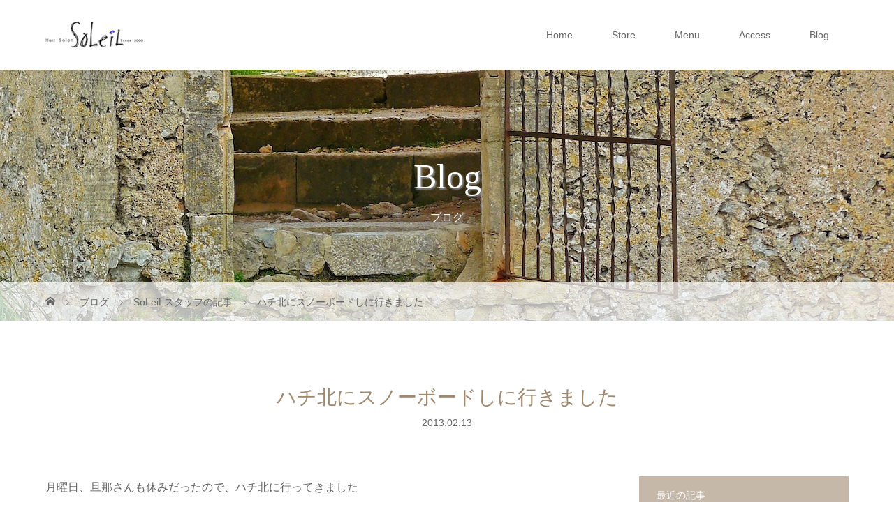

--- FILE ---
content_type: text/html; charset=UTF-8
request_url: https://soleil-2000.com/hachi-kita-ni-sunobodo
body_size: 16992
content:
<!DOCTYPE html>
<html class="pc" lang="ja">
<head prefix="og: http://ogp.me/ns# fb: http://ogp.me/ns/fb#">
<meta charset="UTF-8">
<meta name="description" content="月曜日、旦那さんも休みだったので、ハチ北に行ってきました雪が降ってたけど、吹雪にならなかったので、フワフワの雪チビネーにスノボ初挑戦させてみました子どもは感覚つかむのが早い！！！前しか向けないけど滑れるようになりまし...">
<meta name="viewport" content="width=device-width">
<meta property="og:type" content="article">
<meta property="og:url" content="https://soleil-2000.com/hachi-kita-ni-sunobodo">
<meta property="og:title" content="ハチ北にスノーボードしに行きました &#8211; 高槻市美容室 Hair Salon SoLeiLソレイユ">
<meta property="og:description" content="月曜日、旦那さんも休みだったので、ハチ北に行ってきました雪が降ってたけど、吹雪にならなかったので、フワフワの雪チビネーにスノボ初挑戦させてみました子どもは感覚つかむのが早い！！！前しか向けないけど滑れるようになりまし...">
<meta property="og:site_name" content="高槻市美容室 Hair Salon SoLeiLソレイユ">
<meta property="og:image" content="https://soleil-2000.com/wp/wp-content/uploads/2013-02-13_09.33.59.jpg">
<meta property="og:image:secure_url" content="https://soleil-2000.com/wp/wp-content/uploads/2013-02-13_09.33.59.jpg"> 
<meta property="og:image:width" content="480"> 
<meta property="og:image:height" content="360">
<meta name="twitter:card" content="summary">
<meta name="twitter:site" content="@soleil2000">
<meta name="twitter:creator" content="@soleil2000">
<meta name="twitter:title" content="ハチ北にスノーボードしに行きました &#8211; 高槻市美容室 Hair Salon SoLeiLソレイユ">
<meta property="twitter:description" content="月曜日、旦那さんも休みだったので、ハチ北に行ってきました雪が降ってたけど、吹雪にならなかったので、フワフワの雪チビネーにスノボ初挑戦させてみました子どもは感覚つかむのが早い！！！前しか向けないけど滑れるようになりまし...">
<meta name="twitter:image:src" content="https://soleil-2000.com/wp/wp-content/uploads/2013-02-13_09.33.59.jpg">


<title>ハチ北にスノーボードしに行きました | 高槻市美容室 Hair Salon SoLeiLソレイユ</title>
<!--[if lt IE 9]>
<script src="https://soleil-2000.com/wp/wp-content/themes/story_tcd041/js/html5.js"></script>
<![endif]-->
<link rel="shortcut icon" href="https://soleil-2000.com/wp/wp-content/uploads/tcd-w/favicon.png">
<meta name='robots' content='max-image-preview:large' />
<link rel='dns-prefetch' href='//www.googletagmanager.com' />
<link rel='dns-prefetch' href='//stats.wp.com' />
<link rel='dns-prefetch' href='//v0.wordpress.com' />
<link rel="alternate" title="oEmbed (JSON)" type="application/json+oembed" href="https://soleil-2000.com/wp-json/oembed/1.0/embed?url=https%3A%2F%2Fsoleil-2000.com%2Fhachi-kita-ni-sunobodo" />
<link rel="alternate" title="oEmbed (XML)" type="text/xml+oembed" href="https://soleil-2000.com/wp-json/oembed/1.0/embed?url=https%3A%2F%2Fsoleil-2000.com%2Fhachi-kita-ni-sunobodo&#038;format=xml" />
<link rel="manifest" href="https://soleil-2000.com/tcdpwa-manifest.json">
<script>
  if ('serviceWorker' in navigator) {
    window.addEventListener('load', () => {
      // ここでルート直下を指すURLを指定
      navigator.serviceWorker.register('https://soleil-2000.com/tcd-pwa-sw.js')
        .then(reg => {
          console.log('Service Worker registered. Scope is:', reg.scope);
        })
        .catch(err => {
          console.error('Service Worker registration failed:', err);
        });
    });
  }
</script>
<link rel="preconnect" href="https://fonts.googleapis.com">
<link rel="preconnect" href="https://fonts.gstatic.com" crossorigin>
<link href="https://fonts.googleapis.com/css2?family=Noto+Sans+JP:wght@400;600" rel="stylesheet">
<style id='wp-img-auto-sizes-contain-inline-css' type='text/css'>
img:is([sizes=auto i],[sizes^="auto," i]){contain-intrinsic-size:3000px 1500px}
/*# sourceURL=wp-img-auto-sizes-contain-inline-css */
</style>

<link rel='stylesheet' id='wp-block-library-css' href='https://soleil-2000.com/wp/wp-includes/css/dist/block-library/style.min.css?ver=6.9' type='text/css' media='all' />
<style id='global-styles-inline-css' type='text/css'>
:root{--wp--preset--aspect-ratio--square: 1;--wp--preset--aspect-ratio--4-3: 4/3;--wp--preset--aspect-ratio--3-4: 3/4;--wp--preset--aspect-ratio--3-2: 3/2;--wp--preset--aspect-ratio--2-3: 2/3;--wp--preset--aspect-ratio--16-9: 16/9;--wp--preset--aspect-ratio--9-16: 9/16;--wp--preset--color--black: #000000;--wp--preset--color--cyan-bluish-gray: #abb8c3;--wp--preset--color--white: #ffffff;--wp--preset--color--pale-pink: #f78da7;--wp--preset--color--vivid-red: #cf2e2e;--wp--preset--color--luminous-vivid-orange: #ff6900;--wp--preset--color--luminous-vivid-amber: #fcb900;--wp--preset--color--light-green-cyan: #7bdcb5;--wp--preset--color--vivid-green-cyan: #00d084;--wp--preset--color--pale-cyan-blue: #8ed1fc;--wp--preset--color--vivid-cyan-blue: #0693e3;--wp--preset--color--vivid-purple: #9b51e0;--wp--preset--gradient--vivid-cyan-blue-to-vivid-purple: linear-gradient(135deg,rgb(6,147,227) 0%,rgb(155,81,224) 100%);--wp--preset--gradient--light-green-cyan-to-vivid-green-cyan: linear-gradient(135deg,rgb(122,220,180) 0%,rgb(0,208,130) 100%);--wp--preset--gradient--luminous-vivid-amber-to-luminous-vivid-orange: linear-gradient(135deg,rgb(252,185,0) 0%,rgb(255,105,0) 100%);--wp--preset--gradient--luminous-vivid-orange-to-vivid-red: linear-gradient(135deg,rgb(255,105,0) 0%,rgb(207,46,46) 100%);--wp--preset--gradient--very-light-gray-to-cyan-bluish-gray: linear-gradient(135deg,rgb(238,238,238) 0%,rgb(169,184,195) 100%);--wp--preset--gradient--cool-to-warm-spectrum: linear-gradient(135deg,rgb(74,234,220) 0%,rgb(151,120,209) 20%,rgb(207,42,186) 40%,rgb(238,44,130) 60%,rgb(251,105,98) 80%,rgb(254,248,76) 100%);--wp--preset--gradient--blush-light-purple: linear-gradient(135deg,rgb(255,206,236) 0%,rgb(152,150,240) 100%);--wp--preset--gradient--blush-bordeaux: linear-gradient(135deg,rgb(254,205,165) 0%,rgb(254,45,45) 50%,rgb(107,0,62) 100%);--wp--preset--gradient--luminous-dusk: linear-gradient(135deg,rgb(255,203,112) 0%,rgb(199,81,192) 50%,rgb(65,88,208) 100%);--wp--preset--gradient--pale-ocean: linear-gradient(135deg,rgb(255,245,203) 0%,rgb(182,227,212) 50%,rgb(51,167,181) 100%);--wp--preset--gradient--electric-grass: linear-gradient(135deg,rgb(202,248,128) 0%,rgb(113,206,126) 100%);--wp--preset--gradient--midnight: linear-gradient(135deg,rgb(2,3,129) 0%,rgb(40,116,252) 100%);--wp--preset--font-size--small: 13px;--wp--preset--font-size--medium: 20px;--wp--preset--font-size--large: 36px;--wp--preset--font-size--x-large: 42px;--wp--preset--spacing--20: 0.44rem;--wp--preset--spacing--30: 0.67rem;--wp--preset--spacing--40: 1rem;--wp--preset--spacing--50: 1.5rem;--wp--preset--spacing--60: 2.25rem;--wp--preset--spacing--70: 3.38rem;--wp--preset--spacing--80: 5.06rem;--wp--preset--shadow--natural: 6px 6px 9px rgba(0, 0, 0, 0.2);--wp--preset--shadow--deep: 12px 12px 50px rgba(0, 0, 0, 0.4);--wp--preset--shadow--sharp: 6px 6px 0px rgba(0, 0, 0, 0.2);--wp--preset--shadow--outlined: 6px 6px 0px -3px rgb(255, 255, 255), 6px 6px rgb(0, 0, 0);--wp--preset--shadow--crisp: 6px 6px 0px rgb(0, 0, 0);}:where(.is-layout-flex){gap: 0.5em;}:where(.is-layout-grid){gap: 0.5em;}body .is-layout-flex{display: flex;}.is-layout-flex{flex-wrap: wrap;align-items: center;}.is-layout-flex > :is(*, div){margin: 0;}body .is-layout-grid{display: grid;}.is-layout-grid > :is(*, div){margin: 0;}:where(.wp-block-columns.is-layout-flex){gap: 2em;}:where(.wp-block-columns.is-layout-grid){gap: 2em;}:where(.wp-block-post-template.is-layout-flex){gap: 1.25em;}:where(.wp-block-post-template.is-layout-grid){gap: 1.25em;}.has-black-color{color: var(--wp--preset--color--black) !important;}.has-cyan-bluish-gray-color{color: var(--wp--preset--color--cyan-bluish-gray) !important;}.has-white-color{color: var(--wp--preset--color--white) !important;}.has-pale-pink-color{color: var(--wp--preset--color--pale-pink) !important;}.has-vivid-red-color{color: var(--wp--preset--color--vivid-red) !important;}.has-luminous-vivid-orange-color{color: var(--wp--preset--color--luminous-vivid-orange) !important;}.has-luminous-vivid-amber-color{color: var(--wp--preset--color--luminous-vivid-amber) !important;}.has-light-green-cyan-color{color: var(--wp--preset--color--light-green-cyan) !important;}.has-vivid-green-cyan-color{color: var(--wp--preset--color--vivid-green-cyan) !important;}.has-pale-cyan-blue-color{color: var(--wp--preset--color--pale-cyan-blue) !important;}.has-vivid-cyan-blue-color{color: var(--wp--preset--color--vivid-cyan-blue) !important;}.has-vivid-purple-color{color: var(--wp--preset--color--vivid-purple) !important;}.has-black-background-color{background-color: var(--wp--preset--color--black) !important;}.has-cyan-bluish-gray-background-color{background-color: var(--wp--preset--color--cyan-bluish-gray) !important;}.has-white-background-color{background-color: var(--wp--preset--color--white) !important;}.has-pale-pink-background-color{background-color: var(--wp--preset--color--pale-pink) !important;}.has-vivid-red-background-color{background-color: var(--wp--preset--color--vivid-red) !important;}.has-luminous-vivid-orange-background-color{background-color: var(--wp--preset--color--luminous-vivid-orange) !important;}.has-luminous-vivid-amber-background-color{background-color: var(--wp--preset--color--luminous-vivid-amber) !important;}.has-light-green-cyan-background-color{background-color: var(--wp--preset--color--light-green-cyan) !important;}.has-vivid-green-cyan-background-color{background-color: var(--wp--preset--color--vivid-green-cyan) !important;}.has-pale-cyan-blue-background-color{background-color: var(--wp--preset--color--pale-cyan-blue) !important;}.has-vivid-cyan-blue-background-color{background-color: var(--wp--preset--color--vivid-cyan-blue) !important;}.has-vivid-purple-background-color{background-color: var(--wp--preset--color--vivid-purple) !important;}.has-black-border-color{border-color: var(--wp--preset--color--black) !important;}.has-cyan-bluish-gray-border-color{border-color: var(--wp--preset--color--cyan-bluish-gray) !important;}.has-white-border-color{border-color: var(--wp--preset--color--white) !important;}.has-pale-pink-border-color{border-color: var(--wp--preset--color--pale-pink) !important;}.has-vivid-red-border-color{border-color: var(--wp--preset--color--vivid-red) !important;}.has-luminous-vivid-orange-border-color{border-color: var(--wp--preset--color--luminous-vivid-orange) !important;}.has-luminous-vivid-amber-border-color{border-color: var(--wp--preset--color--luminous-vivid-amber) !important;}.has-light-green-cyan-border-color{border-color: var(--wp--preset--color--light-green-cyan) !important;}.has-vivid-green-cyan-border-color{border-color: var(--wp--preset--color--vivid-green-cyan) !important;}.has-pale-cyan-blue-border-color{border-color: var(--wp--preset--color--pale-cyan-blue) !important;}.has-vivid-cyan-blue-border-color{border-color: var(--wp--preset--color--vivid-cyan-blue) !important;}.has-vivid-purple-border-color{border-color: var(--wp--preset--color--vivid-purple) !important;}.has-vivid-cyan-blue-to-vivid-purple-gradient-background{background: var(--wp--preset--gradient--vivid-cyan-blue-to-vivid-purple) !important;}.has-light-green-cyan-to-vivid-green-cyan-gradient-background{background: var(--wp--preset--gradient--light-green-cyan-to-vivid-green-cyan) !important;}.has-luminous-vivid-amber-to-luminous-vivid-orange-gradient-background{background: var(--wp--preset--gradient--luminous-vivid-amber-to-luminous-vivid-orange) !important;}.has-luminous-vivid-orange-to-vivid-red-gradient-background{background: var(--wp--preset--gradient--luminous-vivid-orange-to-vivid-red) !important;}.has-very-light-gray-to-cyan-bluish-gray-gradient-background{background: var(--wp--preset--gradient--very-light-gray-to-cyan-bluish-gray) !important;}.has-cool-to-warm-spectrum-gradient-background{background: var(--wp--preset--gradient--cool-to-warm-spectrum) !important;}.has-blush-light-purple-gradient-background{background: var(--wp--preset--gradient--blush-light-purple) !important;}.has-blush-bordeaux-gradient-background{background: var(--wp--preset--gradient--blush-bordeaux) !important;}.has-luminous-dusk-gradient-background{background: var(--wp--preset--gradient--luminous-dusk) !important;}.has-pale-ocean-gradient-background{background: var(--wp--preset--gradient--pale-ocean) !important;}.has-electric-grass-gradient-background{background: var(--wp--preset--gradient--electric-grass) !important;}.has-midnight-gradient-background{background: var(--wp--preset--gradient--midnight) !important;}.has-small-font-size{font-size: var(--wp--preset--font-size--small) !important;}.has-medium-font-size{font-size: var(--wp--preset--font-size--medium) !important;}.has-large-font-size{font-size: var(--wp--preset--font-size--large) !important;}.has-x-large-font-size{font-size: var(--wp--preset--font-size--x-large) !important;}
/*# sourceURL=global-styles-inline-css */
</style>

<style id='classic-theme-styles-inline-css' type='text/css'>
/*! This file is auto-generated */
.wp-block-button__link{color:#fff;background-color:#32373c;border-radius:9999px;box-shadow:none;text-decoration:none;padding:calc(.667em + 2px) calc(1.333em + 2px);font-size:1.125em}.wp-block-file__button{background:#32373c;color:#fff;text-decoration:none}
/*# sourceURL=/wp-includes/css/classic-themes.min.css */
</style>
<link rel='stylesheet' id='contact-form-7-css' href='https://soleil-2000.com/wp/wp-content/plugins/contact-form-7/includes/css/styles.css?ver=6.1.4' type='text/css' media='all' />
<link rel='stylesheet' id='contact-form-7-confirm-css' href='https://soleil-2000.com/wp/wp-content/plugins/contact-form-7-add-confirm/includes/css/styles.css?ver=5.1' type='text/css' media='all' />
<link rel='stylesheet' id='tcd-maps-css' href='https://soleil-2000.com/wp/wp-content/plugins/tcd-google-maps/admin.css?ver=6.9' type='text/css' media='all' />
<link rel='stylesheet' id='wp-polls-css' href='https://soleil-2000.com/wp/wp-content/plugins/wp-polls/polls-css.css?ver=2.77.3' type='text/css' media='all' />
<style id='wp-polls-inline-css' type='text/css'>
.wp-polls .pollbar {
	margin: 1px;
	font-size: 18px;
	line-height: 20px;
	height: 20px;
	background: #9F886E;
	border: 1px solid #9F886E;
}

/*# sourceURL=wp-polls-inline-css */
</style>
<link rel='stylesheet' id='parent-style-css' href='https://soleil-2000.com/wp/wp-content/themes/story_tcd041/style.css?ver=6.9' type='text/css' media='all' />
<link rel='stylesheet' id='child-style-css' href='https://soleil-2000.com/wp/wp-content/themes/story_tcd041-child/style.css?ver=6.9' type='text/css' media='all' />
<link rel='stylesheet' id='story-slick-css' href='https://soleil-2000.com/wp/wp-content/themes/story_tcd041/css/slick.css?ver=6.9' type='text/css' media='all' />
<link rel='stylesheet' id='story-slick-theme-css' href='https://soleil-2000.com/wp/wp-content/themes/story_tcd041/css/slick-theme.css?ver=6.9' type='text/css' media='all' />
<link rel='stylesheet' id='story-style-css' href='https://soleil-2000.com/wp/wp-content/themes/story_tcd041-child/style.css?ver=2.1.3' type='text/css' media='all' />
<link rel='stylesheet' id='story-responsive-css' href='https://soleil-2000.com/wp/wp-content/themes/story_tcd041/responsive.css?ver=2.1.3' type='text/css' media='all' />
<link rel='stylesheet' id='story-footer-bar-css' href='https://soleil-2000.com/wp/wp-content/themes/story_tcd041/css/footer-bar.css?ver=2.1.3' type='text/css' media='all' />
<link rel='stylesheet' id='story-button-css' href='https://soleil-2000.com/wp/wp-content/themes/story_tcd041/css/sns-button.css?ver=2.1.3' type='text/css' media='all' />
<link rel='stylesheet' id='design-plus-css' href='https://soleil-2000.com/wp/wp-content/themes/story_tcd041/css/design-plus.css?ver=2.1.3' type='text/css' media='all' />
<style>:root {
  --tcd-font-type1: Arial,"Hiragino Sans","Yu Gothic Medium","Meiryo",sans-serif;
  --tcd-font-type2: "Times New Roman",Times,"Yu Mincho","游明朝","游明朝体","Hiragino Mincho Pro",serif;
  --tcd-font-type3: Palatino,"Yu Kyokasho","游教科書体","UD デジタル 教科書体 N","游明朝","游明朝体","Hiragino Mincho Pro","Meiryo",serif;
  --tcd-font-type-logo: "Noto Sans JP",sans-serif;
}</style>
<script type="text/javascript" src="https://soleil-2000.com/wp/wp-includes/js/jquery/jquery.min.js?ver=3.7.1" id="jquery-core-js"></script>
<script type="text/javascript" src="https://soleil-2000.com/wp/wp-includes/js/jquery/jquery-migrate.min.js?ver=3.4.1" id="jquery-migrate-js"></script>
<script type="text/javascript" src="https://soleil-2000.com/wp/wp-content/themes/story_tcd041/js/slick.min.js?ver=2.1.3" id="story-slick-js"></script>
<script type="text/javascript" src="https://soleil-2000.com/wp/wp-content/themes/story_tcd041/js/functions.js?ver=2.1.3" id="story-script-js"></script>
<script type="text/javascript" src="https://soleil-2000.com/wp/wp-content/themes/story_tcd041/js/responsive.js?ver=2.1.3" id="story-responsive-js"></script>

<!-- Site Kit によって追加された Google タグ（gtag.js）スニペット -->
<!-- Google アナリティクス スニペット (Site Kit が追加) -->
<script type="text/javascript" src="https://www.googletagmanager.com/gtag/js?id=GT-MQDTZPG" id="google_gtagjs-js" async></script>
<script type="text/javascript" id="google_gtagjs-js-after">
/* <![CDATA[ */
window.dataLayer = window.dataLayer || [];function gtag(){dataLayer.push(arguments);}
gtag("set","linker",{"domains":["soleil-2000.com"]});
gtag("js", new Date());
gtag("set", "developer_id.dZTNiMT", true);
gtag("config", "GT-MQDTZPG", {"googlesitekit_post_type":"post","googlesitekit_post_categories":"SoLeiL\u30b9\u30bf\u30c3\u30d5\u306e\u8a18\u4e8b","googlesitekit_post_date":"20130213"});
//# sourceURL=google_gtagjs-js-after
/* ]]> */
</script>
<link rel="https://api.w.org/" href="https://soleil-2000.com/wp-json/" /><link rel="alternate" title="JSON" type="application/json" href="https://soleil-2000.com/wp-json/wp/v2/posts/1686" /><link rel="EditURI" type="application/rsd+xml" title="RSD" href="https://soleil-2000.com/wp/xmlrpc.php?rsd" />
<meta name="generator" content="WordPress 6.9" />
<link rel="canonical" href="https://soleil-2000.com/hachi-kita-ni-sunobodo" />
<link rel='shortlink' href='https://wp.me/p9x4kT-rc' />
<meta name="generator" content="Site Kit by Google 1.170.0" />        <!-- Copyright protection script -->
        <meta http-equiv="imagetoolbar" content="no">
        <script>
            /*<![CDATA[*/
            document.oncontextmenu = function () {
                return false;
            };
            /*]]>*/
        </script>
        <script type="text/javascript">
            /*<![CDATA[*/
            document.onselectstart = function () {
                event = event || window.event;
                var custom_input = event.target || event.srcElement;

                if (custom_input.type !== "text" && custom_input.type !== "textarea" && custom_input.type !== "password") {
                    return false;
                } else {
                    return true;
                }

            };
            if (window.sidebar) {
                document.onmousedown = function (e) {
                    var obj = e.target;
                    if (obj.tagName.toUpperCase() === 'SELECT'
                        || obj.tagName.toUpperCase() === "INPUT"
                        || obj.tagName.toUpperCase() === "TEXTAREA"
                        || obj.tagName.toUpperCase() === "PASSWORD") {
                        return true;
                    } else {
                        return false;
                    }
                };
            }
            window.onload = function () {
                document.body.style.webkitTouchCallout = 'none';
                document.body.style.KhtmlUserSelect = 'none';
            }
            /*]]>*/
        </script>
        <script type="text/javascript">
            /*<![CDATA[*/
            if (parent.frames.length > 0) {
                top.location.replace(document.location);
            }
            /*]]>*/
        </script>
        <script type="text/javascript">
            /*<![CDATA[*/
            document.ondragstart = function () {
                return false;
            };
            /*]]>*/
        </script>
        <script type="text/javascript">

            document.addEventListener('DOMContentLoaded', () => {
                const overlay = document.createElement('div');
                overlay.id = 'overlay';

                Object.assign(overlay.style, {
                    position: 'fixed',
                    top: '0',
                    left: '0',
                    width: '100%',
                    height: '100%',
                    backgroundColor: 'rgba(255, 255, 255, 0.9)',
                    display: 'none',
                    zIndex: '9999'
                });

                document.body.appendChild(overlay);

                document.addEventListener('keydown', (event) => {
                    if (event.metaKey || event.ctrlKey) {
                        overlay.style.display = 'block';
                    }
                });

                document.addEventListener('keyup', (event) => {
                    if (!event.metaKey && !event.ctrlKey) {
                        overlay.style.display = 'none';
                    }
                });
            });
        </script>
        <style type="text/css">
            * {
                -webkit-touch-callout: none;
                -webkit-user-select: none;
                -moz-user-select: none;
                user-select: none;
            }

            img {
                -webkit-touch-callout: none;
                -webkit-user-select: none;
                -moz-user-select: none;
                user-select: none;
            }

            input,
            textarea,
            select {
                -webkit-user-select: auto;
            }
        </style>
        <!-- End Copyright protection script -->

        <!-- Source hidden -->

        <meta name="ti-site-data" content="eyJyIjoiMTowITc6MCEzMDowIiwibyI6Imh0dHBzOlwvXC9zb2xlaWwtMjAwMC5jb21cL3dwXC93cC1hZG1pblwvYWRtaW4tYWpheC5waHA/YWN0aW9uPXRpX29ubGluZV91c2Vyc19nb29nbGUmYW1wO3A9JTJGaGFjaGkta2l0YS1uaS1zdW5vYm9kbyZhbXA7X3dwbm9uY2U9MWEyMTMyYTBiNSJ9" />	<style>img#wpstats{display:none}</style>
		
<!-- Site Kit が追加した Google AdSense メタタグ -->
<meta name="google-adsense-platform-account" content="ca-host-pub-2644536267352236">
<meta name="google-adsense-platform-domain" content="sitekit.withgoogle.com">
<!-- Site Kit が追加した End Google AdSense メタタグ -->
<style type="text/css">

</style>
<link rel="icon" href="https://soleil-2000.com/wp/wp-content/uploads/20230725013712-e1690250842962-100x96.png" sizes="32x32" />
<link rel="icon" href="https://soleil-2000.com/wp/wp-content/uploads/20230725013712-e1690250842962-280x280.png" sizes="192x192" />
<link rel="apple-touch-icon" href="https://soleil-2000.com/wp/wp-content/uploads/20230725013712-e1690250842962-280x280.png" />
<meta name="msapplication-TileImage" content="https://soleil-2000.com/wp/wp-content/uploads/20230725013712-e1690250842962-280x280.png" />
<style>
.content02-button:hover, .button a:hover, .global-nav .sub-menu a:hover, .content02-button:hover, .footer-bar01, .copyright, .nav-links02-previous a, .nav-links02-next a, .pagetop a, #submit_comment:hover, .page-links a:hover, .page-links > span, .pw_form input[type="submit"]:hover, .post-password-form input[type="submit"]:hover { 
	background: #9F886E; 
}
.pb_slider .slick-prev:active, .pb_slider .slick-prev:focus, .pb_slider .slick-prev:hover {
	background: #9F886E url(https://soleil-2000.com/wp/wp-content/themes/story_tcd041/pagebuilder/assets/img/slider_arrow1.png) no-repeat 23px; 
}
.pb_slider .slick-next:active, .pb_slider .slick-next:focus, .pb_slider .slick-next:hover {
	background: #9F886E url(https://soleil-2000.com/wp/wp-content/themes/story_tcd041/pagebuilder/assets/img/slider_arrow2.png) no-repeat 25px 23px; 
}
#comment_textarea textarea:focus, #guest_info input:focus, #comment_textarea textarea:focus { 
	border: 1px solid #9F886E; 
}
.archive-title, .article01-title a, .article02-title a, .article03-title, .article03-category-item:hover, .article05-category-item:hover, .article04-title, .article05-title, .article06-title, .article06-category-item:hover, .column-layout01-title, .column-layout01-title, .column-layout02-title, .column-layout03-title, .column-layout04-title, .column-layout05-title, .column-layout02-title, .column-layout03-title, .column-layout04-title, .column-layout05-title, .content01-title, .content02-button, .content03-title, .content04-title, .footer-gallery-title, .global-nav a:hover,  .global-nav .current-menu-item > a, .headline-primary, .nav-links01-previous a:hover, .nav-links01-next a:hover, .post-title, .styled-post-list1-title:hover, .top-slider-content-inner:after, .breadcrumb a:hover, .article07-title, .post-category a:hover, .post-meta-box a:hover, .post-content a, .color_headline {
color: #9F886E;
}
.content02, .gallery01 .slick-arrow:hover, .global-nav .sub-menu a, .headline-bar, .nav-links02-next a:hover, .nav-links02-previous a:hover, .pagetop a:hover, .top-slider-nav li.active a, .top-slider-nav li:hover a {
background: #C5B8A8;
}
.social-nav-item a:hover:before {
color: #C5B8A8;
}
.article01-title a:hover, .article02-title a:hover, .article03 a:hover .article03-title, .article04 a:hover .article04-title, .article07 a:hover .article07-title, .post-content a:hover, .headline-link:hover {
	color: #73604A;
}
@media only screen and (max-width: 991px) {
	.copyright {
		background: #9F886E;
	}
}
@media only screen and (max-width: 1200px) {
	.global-nav a, .global-nav a:hover {
		background: #C5B8A8;
	}
	.global-nav .sub-menu a {
		background: #9F886E;
	}
}
.headline-font-type {
font-family: "Times New Roman", "游明朝", "Yu Mincho", "游明朝体", "YuMincho", "ヒラギノ明朝 Pro W3", "Hiragino Mincho Pro", "HiraMinProN-W3", "HGS明朝E", "ＭＳ Ｐ明朝", "MS PMincho", serif; font-weight: 500;
}
a:hover .thumbnail01 img, .thumbnail01 img:hover {
	-moz-transform: scale(1.2); -ms-transform: scale(1.2); -o-transform: scale(1.2); -webkit-transform: scale(1.2); transform: scale(1.2); }
.global-nav > ul > li > a {
color: #666666;
}
.article06 a:hover:before {
background: rgba(255, 255, 255, 0.9);
}
.footer-nav-wrapper:before {
background-color: rgba(159, 136, 110, 0.8);
}
</style>

<link rel="stylesheet" href="https://soleil-2000.com/wp/wp-content/themes/story_tcd041-child/style.css" type="text/css" media="screen" />

</head>
<body class="wp-singular post-template-default single single-post postid-1686 single-format-standard wp-embed-responsive wp-theme-story_tcd041 wp-child-theme-story_tcd041-child font-1">
<div id="site-loader-overlay"><div id="site-loader-spinner" style="border: 3px solid rgba(159, 136, 110, .5); border-left: 3px solid #9F886E;">Loading</div></div>
<div id="site_wrap">
<header class="header">
	<div class="header-bar header-bar-fixed" style="background-color: #FFFFFF; color: #666666;">
		<div class="header-bar-inner inner">
			<div class="logo logo-image"><a href="https://soleil-2000.com/" data-label="高槻市美容室 Hair Salon SoLeiLソレイユ"><img class="h_logo" src="https://soleil-2000.com/wp/wp-content/uploads/soleil-logo.png" alt="高槻市美容室 Hair Salon SoLeiLソレイユ"></a></div>
			<a href="#" id="global-nav-button" class="global-nav-button"></a>
			<nav id="global-nav" class="global-nav"><ul id="menu-%e3%82%b0%e3%83%ad%e3%83%bc%e3%83%90%e3%83%ab%e3%83%8a%e3%83%93" class="menu"><li id="menu-item-60" class="menu-item menu-item-type-post_type menu-item-object-page menu-item-home menu-item-60"><a href="https://soleil-2000.com/"><span></span>Home</a></li>
<li id="menu-item-57" class="menu-item menu-item-type-post_type menu-item-object-page menu-item-has-children menu-item-57"><a href="https://soleil-2000.com/about"><span></span>Store</a>
<ul class="sub-menu">
	<li id="menu-item-836" class="menu-item menu-item-type-post_type menu-item-object-page menu-item-836"><a href="https://soleil-2000.com/about/concept"><span></span>コンセプト</a></li>
	<li id="menu-item-2899" class="menu-item menu-item-type-post_type menu-item-object-page menu-item-2899"><a href="https://soleil-2000.com/voice"><span></span>お客様のコメント</a></li>
</ul>
</li>
<li id="menu-item-59" class="menu-item menu-item-type-post_type menu-item-object-page menu-item-has-children menu-item-59"><a href="https://soleil-2000.com/menu"><span></span>Menu</a>
<ul class="sub-menu">
	<li id="menu-item-67" class="menu-item menu-item-type-post_type menu-item-object-page menu-item-has-children menu-item-67"><a href="https://soleil-2000.com/menu/haircolor"><span></span>ヘアカラー</a>
	<ul class="sub-menu">
		<li id="menu-item-213" class="menu-item menu-item-type-post_type menu-item-object-page menu-item-213"><a href="https://soleil-2000.com/menu/kousouhaircolor"><span></span>香草ヘアカラー</a></li>
	</ul>
</li>
	<li id="menu-item-66" class="menu-item menu-item-type-post_type menu-item-object-page menu-item-66"><a href="https://soleil-2000.com/menu/idealstraight"><span></span>イデアルストレート</a></li>
	<li id="menu-item-64" class="menu-item menu-item-type-post_type menu-item-object-page menu-item-64"><a href="https://soleil-2000.com/menu/digitalperma"><span></span>デジタルパーマ</a></li>
	<li id="menu-item-65" class="menu-item menu-item-type-post_type menu-item-object-page menu-item-65"><a href="https://soleil-2000.com/menu/crystalweve"><span></span>クルスタルウエーブ</a></li>
</ul>
</li>
<li id="menu-item-58" class="menu-item menu-item-type-post_type menu-item-object-page menu-item-has-children menu-item-58"><a href="https://soleil-2000.com/access"><span></span>Access</a>
<ul class="sub-menu">
	<li id="menu-item-2698" class="menu-item menu-item-type-post_type menu-item-object-page menu-item-2698"><a href="https://soleil-2000.com/access/contact"><span></span>お問い合わせ</a></li>
	<li id="menu-item-85" class="menu-item menu-item-type-custom menu-item-object-custom menu-item-85"><a target="_blank" href="https://1cs.jp/so24/x"><span></span>24時間予約</a></li>
</ul>
</li>
<li id="menu-item-61" class="menu-item menu-item-type-post_type menu-item-object-page current_page_parent menu-item-has-children menu-item-61"><a href="https://soleil-2000.com/blog"><span></span>Blog</a>
<ul class="sub-menu">
	<li id="menu-item-969" class="menu-item menu-item-type-taxonomy menu-item-object-category menu-item-969"><a href="https://soleil-2000.com/category/higuchi"><span></span>SoLeiL樋口の記事</a></li>
	<li id="menu-item-970" class="menu-item menu-item-type-taxonomy menu-item-object-category current-post-ancestor current-menu-parent current-post-parent menu-item-970"><a href="https://soleil-2000.com/category/soleil-staff"><span></span>SoLeiLスタッフの記事</a></li>
	<li id="menu-item-971" class="menu-item menu-item-type-taxonomy menu-item-object-category menu-item-971"><a href="https://soleil-2000.com/category/osusume"><span></span>SoLeiLオススメ</a></li>
	<li id="menu-item-972" class="menu-item menu-item-type-taxonomy menu-item-object-category menu-item-972"><a href="https://soleil-2000.com/category/hair"><span></span>髪の豆知識</a></li>
</ul>
</li>
</ul></nav>		</div>
	</div>
	<div class="signage" style="background-image: url(https://soleil-2000.com/wp/wp-content/uploads/header_08.jpg);">
		<div class="signage-content" style="text-shadow: 2px 2px 2px #888888">
			<h1 class="signage-title headline-font-type" style="color: #FFFFFF; font-size: 50px;">Blog</h1>
			<p class="signage-title-sub" style="color: #FFFFFF; font-size: 16px;">ブログ</p>
		</div>
	</div>
	<div class="breadcrumb-wrapper">
		<ul class="breadcrumb inner" itemscope itemtype="https://schema.org/BreadcrumbList">
			<li class="home" itemprop="itemListElement" itemscope itemtype="https://schema.org/ListItem">
				<a href="https://soleil-2000.com/" itemprop="item">
					<span itemprop="name">HOME</span>
				</a>
				<meta itemprop="position" content="1" />
			</li>
						<li itemprop="itemListElement" itemscope itemtype="https://schema.org/ListItem">
				<a href="https://soleil-2000.com/blog" itemprop="item">
					<span itemprop="name">ブログ</span>
				</a>
				<meta itemprop="position" content="2" />
			</li>
			<li itemprop="itemListElement" itemscope itemtype="https://schema.org/ListItem">
							<a href="https://soleil-2000.com/category/soleil-staff" itemscope itemtype="https://schema.org/Thing" itemprop="item">
					<span itemprop="name">SoLeiLスタッフの記事</span>
					<meta itemprop="position" content="3" />
				</a>
						</li>
						<li class="last" itemprop="itemListElement" itemscope itemtype="https://schema.org/ListItem">
				<span itemprop="name">ハチ北にスノーボードしに行きました</span>
				<meta itemprop="position" content="4" />
			</li>
					</ul>
	</div>
</header>
<div class="main">
	<div class="inner">
		<div class="post-header">
			<h1 class="post-title headline-font-type" style="font-size: 28px;">ハチ北にスノーボードしに行きました</h1>
			<p class="post-meta">
				<time class="post-date" datetime="2013-02-13">2013.02.13</time>			</p>
		</div>
		<div class="clearfix">
			<div class="primary fleft">
				<div class="post-content" style="font-size: 16px;">
<p>月曜日、旦那さんも休みだったので、ハチ北に行ってきました</p>
<p>雪が降ってたけど、吹雪にならなかったので、フワフワの雪</p>
<p>チビネーにスノボ初挑戦させてみました</p>
<p>子どもは感覚つかむのが早い！！！前しか向けないけど滑れるようになりました</p>
<p><img fetchpriority="high" decoding="async" class="lazy lazy-hidden alignnone size-full wp-image-1689" src="https://soleil-2000.com/wp/wp-content/uploads/2013-02-13_09.33.59.jpg" data-lazy-type="image" data-lazy-src="https://soleil-2000.com/wp/wp-content/uploads/2013-02-13_09.33.59.jpg" alt="ハチ北にスノーボードしに行きました" width="480" height="360" data-lazy-srcset="https://soleil-2000.com/wp/wp-content/uploads/2013-02-13_09.33.59.jpg 480w, https://soleil-2000.com/wp/wp-content/uploads/2013-02-13_09.33.59-150x113.jpg 150w" data-lazy-sizes="(max-width: 480px) 100vw, 480px" /><noscript><img fetchpriority="high" decoding="async" class="alignnone size-full wp-image-1689" src="https://soleil-2000.com/wp/wp-content/uploads/2013-02-13_09.33.59.jpg" alt="ハチ北にスノーボードしに行きました" width="480" height="360" srcset="https://soleil-2000.com/wp/wp-content/uploads/2013-02-13_09.33.59.jpg 480w, https://soleil-2000.com/wp/wp-content/uploads/2013-02-13_09.33.59-150x113.jpg 150w" sizes="(max-width: 480px) 100vw, 480px" /></noscript></p>
<p>チビはソリ。。。最初は楽しんでましたが、僕もスノボしたい！！ってリフトも<br />
乗りたがるから、しかたなく一緒に乗っけて滑りました(笑)</p>
<p><img decoding="async" class="lazy lazy-hidden alignnone size-full wp-image-1688" src="https://soleil-2000.com/wp/wp-content/uploads/1360591445744.jpg" data-lazy-type="image" data-lazy-src="https://soleil-2000.com/wp/wp-content/uploads/1360591445744.jpg" alt="ハチ北にスノーボードしに行きました" width="480" height="350" data-lazy-srcset="https://soleil-2000.com/wp/wp-content/uploads/1360591445744.jpg 480w, https://soleil-2000.com/wp/wp-content/uploads/1360591445744-150x109.jpg 150w" data-lazy-sizes="(max-width: 480px) 100vw, 480px" /><noscript><img decoding="async" class="alignnone size-full wp-image-1688" src="https://soleil-2000.com/wp/wp-content/uploads/1360591445744.jpg" alt="ハチ北にスノーボードしに行きました" width="480" height="350" srcset="https://soleil-2000.com/wp/wp-content/uploads/1360591445744.jpg 480w, https://soleil-2000.com/wp/wp-content/uploads/1360591445744-150x109.jpg 150w" sizes="(max-width: 480px) 100vw, 480px" /></noscript></p>
<p>上から転げながら走って降りたり(笑)</p>
<p>今度行くときはチビもスノボさせてあげようと思いました</p>
<p><img decoding="async" class="lazy lazy-hidden alignnone size-full wp-image-1687" src="https://soleil-2000.com/wp/wp-content/uploads/20130211_144226.jpg" data-lazy-type="image" data-lazy-src="https://soleil-2000.com/wp/wp-content/uploads/20130211_144226.jpg" alt="ハチ北にスノーボードしに行きました" width="480" height="360" data-lazy-srcset="https://soleil-2000.com/wp/wp-content/uploads/20130211_144226.jpg 480w, https://soleil-2000.com/wp/wp-content/uploads/20130211_144226-150x113.jpg 150w" data-lazy-sizes="(max-width: 480px) 100vw, 480px" /><noscript><img decoding="async" class="alignnone size-full wp-image-1687" src="https://soleil-2000.com/wp/wp-content/uploads/20130211_144226.jpg" alt="ハチ北にスノーボードしに行きました" width="480" height="360" srcset="https://soleil-2000.com/wp/wp-content/uploads/20130211_144226.jpg 480w, https://soleil-2000.com/wp/wp-content/uploads/20130211_144226-150x113.jpg 150w" sizes="(max-width: 480px) 100vw, 480px" /></noscript></p>
				</div>
				<!-- banner1 -->
				<div class="single_share clearfix" id="single_share_bottom">
<div class="share-type4 share-btm">
 
	<div class="sns">
		<ul class="type4 clearfix">
			<li class="twitter">
				<a href="https://twitter.com/intent/tweet?text=%E3%83%8F%E3%83%81%E5%8C%97%E3%81%AB%E3%82%B9%E3%83%8E%E3%83%BC%E3%83%9C%E3%83%BC%E3%83%89%E3%81%97%E3%81%AB%E8%A1%8C%E3%81%8D%E3%81%BE%E3%81%97%E3%81%9F&url=https%3A%2F%2Fsoleil-2000.com%2Fhachi-kita-ni-sunobodo&via=soleil2000&tw_p=tweetbutton&related=soleil2000" onclick="javascript:window.open(this.href, '', 'menubar=no,toolbar=no,resizable=yes,scrollbars=yes,height=400,width=600');return false;"><i class="icon-twitter"></i><span class="ttl">Post</span><span class="share-count"></span></a>
			</li>
			<li class="facebook">
				<a href="//www.facebook.com/sharer/sharer.php?u=https://soleil-2000.com/hachi-kita-ni-sunobodo&amp;t=%E3%83%8F%E3%83%81%E5%8C%97%E3%81%AB%E3%82%B9%E3%83%8E%E3%83%BC%E3%83%9C%E3%83%BC%E3%83%89%E3%81%97%E3%81%AB%E8%A1%8C%E3%81%8D%E3%81%BE%E3%81%97%E3%81%9F" class="facebook-btn-icon-link" target="blank" rel="nofollow"><i class="icon-facebook"></i><span class="ttl">Share</span><span class="share-count"></span></a>
			</li>
			<li class="hatebu">
				<a href="//b.hatena.ne.jp/add?mode=confirm&url=https%3A%2F%2Fsoleil-2000.com%2Fhachi-kita-ni-sunobodo" onclick="javascript:window.open(this.href, '', 'menubar=no,toolbar=no,resizable=yes,scrollbars=yes,height=400,width=510');return false;" ><i class="icon-hatebu"></i><span class="ttl">Hatena</span><span class="share-count"></span></a>
			</li>
  <li class="line_button">
   <a aria-label="Lline" href="http://line.me/R/msg/text/?%E3%83%8F%E3%83%81%E5%8C%97%E3%81%AB%E3%82%B9%E3%83%8E%E3%83%BC%E3%83%9C%E3%83%BC%E3%83%89%E3%81%97%E3%81%AB%E8%A1%8C%E3%81%8D%E3%81%BE%E3%81%97%E3%81%9Fhttps%3A%2F%2Fsoleil-2000.com%2Fhachi-kita-ni-sunobodo"><span class="ttl">LINE</span></a>
  </li>
			<li class="rss">
				<a href="https://soleil-2000.com/feed" target="blank"><i class="icon-rss"></i><span class="ttl">RSS</span></a>
			</li>
			<li class="feedly">
				<a href="//feedly.com/index.html#subscription/feed/https://soleil-2000.com/feed" target="blank"><i class="icon-feedly"></i><span class="ttl">feedly</span><span class="share-count"></span></a>
			</li>
			<li class="pinterest">
				<a rel="nofollow" target="_blank" href="https://www.pinterest.com/pin/create/button/?url=https%3A%2F%2Fsoleil-2000.com%2Fhachi-kita-ni-sunobodo&media=https://soleil-2000.com/wp/wp-content/uploads/2013-02-13_09.33.59.jpg&description=%E3%83%8F%E3%83%81%E5%8C%97%E3%81%AB%E3%82%B9%E3%83%8E%E3%83%BC%E3%83%9C%E3%83%BC%E3%83%89%E3%81%97%E3%81%AB%E8%A1%8C%E3%81%8D%E3%81%BE%E3%81%97%E3%81%9F" data-pin-do="buttonPin" data-pin-custom="true"><i class="icon-pinterest"></i><span class="ttl">Pin&nbsp;it</span></a>
			</li>
    <li class="note_button">
   <a href="https://note.com/intent/post?url=https%3A%2F%2Fsoleil-2000.com%2Fhachi-kita-ni-sunobodo"><span class="ttl">note</span></a>
  </li>
  		</ul>
	</div>
</div>
				</div>
				<ul class="post-meta-box clearfix">
				</ul>
				<ul class="nav-links01 headline-font-type clearfix">
					<li class="nav-links01-previous">
						<a href="https://soleil-2000.com/plarmia-puramia-o-tsukattemita">PLARMIAプラーミアを使ってみた</a>
					</li>
					<li class="nav-links01-next">
						<a href="https://soleil-2000.com/kosumepama-koshukai">コスメパーマ講習会にいってきました</a>
					</li>
				</ul>
				<!-- banner2 -->
				<section>
					<h3 class="headline-bar">関連記事</h3>
					<div class="flex flex-wrap">
						<article class="article01 clearfix">
							<a class="article01-thumbnail thumbnail01" href="https://soleil-2000.com/okyakusama-kara-no-sashiire">
<img width="280" height="280" src="[data-uri]" data-lazy-type="image" data-lazy-src="https://soleil-2000.com/wp/wp-content/uploads/IMG_0636-280x280.jpg" class="lazy lazy-hidden attachment-size1 size-size1 wp-post-image" alt="お客様からの差し入れ" decoding="async" loading="lazy" data-lazy-srcset="https://soleil-2000.com/wp/wp-content/uploads/IMG_0636-280x280.jpg 280w, https://soleil-2000.com/wp/wp-content/uploads/IMG_0636-300x300.jpg 300w, https://soleil-2000.com/wp/wp-content/uploads/IMG_0636-120x120.jpg 120w" data-lazy-sizes="auto, (max-width: 280px) 100vw, 280px" /><noscript><img width="280" height="280" src="https://soleil-2000.com/wp/wp-content/uploads/IMG_0636-280x280.jpg" class="attachment-size1 size-size1 wp-post-image" alt="お客様からの差し入れ" decoding="async" loading="lazy" srcset="https://soleil-2000.com/wp/wp-content/uploads/IMG_0636-280x280.jpg 280w, https://soleil-2000.com/wp/wp-content/uploads/IMG_0636-300x300.jpg 300w, https://soleil-2000.com/wp/wp-content/uploads/IMG_0636-120x120.jpg 120w" sizes="auto, (max-width: 280px) 100vw, 280px" /></noscript>							</a>
							<h4 class="article01-title headline-font-type">
								<a href="https://soleil-2000.com/okyakusama-kara-no-sashiire">お客様からの差し入れ</a>
							</h4>
						</article>
						<article class="article01 clearfix">
							<a class="article01-thumbnail thumbnail01" href="https://soleil-2000.com/chizupiza">
<img width="280" height="280" src="[data-uri]" data-lazy-type="image" data-lazy-src="https://soleil-2000.com/wp/wp-content/uploads/120405_192001-280x280.jpg" class="lazy lazy-hidden attachment-size1 size-size1 wp-post-image" alt="チーズピザ作りました" decoding="async" loading="lazy" data-lazy-srcset="https://soleil-2000.com/wp/wp-content/uploads/120405_192001-280x280.jpg 280w, https://soleil-2000.com/wp/wp-content/uploads/120405_192001-300x300.jpg 300w, https://soleil-2000.com/wp/wp-content/uploads/120405_192001-120x120.jpg 120w" data-lazy-sizes="auto, (max-width: 280px) 100vw, 280px" /><noscript><img width="280" height="280" src="https://soleil-2000.com/wp/wp-content/uploads/120405_192001-280x280.jpg" class="attachment-size1 size-size1 wp-post-image" alt="チーズピザ作りました" decoding="async" loading="lazy" srcset="https://soleil-2000.com/wp/wp-content/uploads/120405_192001-280x280.jpg 280w, https://soleil-2000.com/wp/wp-content/uploads/120405_192001-300x300.jpg 300w, https://soleil-2000.com/wp/wp-content/uploads/120405_192001-120x120.jpg 120w" sizes="auto, (max-width: 280px) 100vw, 280px" /></noscript>							</a>
							<h4 class="article01-title headline-font-type">
								<a href="https://soleil-2000.com/chizupiza">チーズピザ作りました！</a>
							</h4>
						</article>
						<article class="article01 clearfix">
							<a class="article01-thumbnail thumbnail01" href="https://soleil-2000.com/gin-sui-deranchi">
<img width="280" height="280" src="[data-uri]" data-lazy-type="image" data-lazy-src="https://soleil-2000.com/wp/wp-content/uploads/IMG_0611-280x280.jpg" class="lazy lazy-hidden attachment-size1 size-size1 wp-post-image" alt="ぎんすいでランチ！" decoding="async" loading="lazy" data-lazy-srcset="https://soleil-2000.com/wp/wp-content/uploads/IMG_0611-280x280.jpg 280w, https://soleil-2000.com/wp/wp-content/uploads/IMG_0611-300x300.jpg 300w, https://soleil-2000.com/wp/wp-content/uploads/IMG_0611-120x120.jpg 120w" data-lazy-sizes="auto, (max-width: 280px) 100vw, 280px" /><noscript><img width="280" height="280" src="https://soleil-2000.com/wp/wp-content/uploads/IMG_0611-280x280.jpg" class="attachment-size1 size-size1 wp-post-image" alt="ぎんすいでランチ！" decoding="async" loading="lazy" srcset="https://soleil-2000.com/wp/wp-content/uploads/IMG_0611-280x280.jpg 280w, https://soleil-2000.com/wp/wp-content/uploads/IMG_0611-300x300.jpg 300w, https://soleil-2000.com/wp/wp-content/uploads/IMG_0611-120x120.jpg 120w" sizes="auto, (max-width: 280px) 100vw, 280px" /></noscript>							</a>
							<h4 class="article01-title headline-font-type">
								<a href="https://soleil-2000.com/gin-sui-deranchi">ぎんすいでランチ！</a>
							</h4>
						</article>
						<article class="article01 clearfix">
							<a class="article01-thumbnail thumbnail01" href="https://soleil-2000.com/although-it-is-xmas">
<img width="280" height="280" src="[data-uri]" data-lazy-type="image" data-lazy-src="https://soleil-2000.com/wp/wp-content/uploads/2011122422070000-1-280x280.jpg" class="lazy lazy-hidden attachment-size1 size-size1 wp-post-image" alt="Xmasだけど。。。" decoding="async" loading="lazy" data-lazy-srcset="https://soleil-2000.com/wp/wp-content/uploads/2011122422070000-1-280x280.jpg 280w, https://soleil-2000.com/wp/wp-content/uploads/2011122422070000-1-300x300.jpg 300w, https://soleil-2000.com/wp/wp-content/uploads/2011122422070000-1-120x120.jpg 120w" data-lazy-sizes="auto, (max-width: 280px) 100vw, 280px" /><noscript><img width="280" height="280" src="https://soleil-2000.com/wp/wp-content/uploads/2011122422070000-1-280x280.jpg" class="attachment-size1 size-size1 wp-post-image" alt="Xmasだけど。。。" decoding="async" loading="lazy" srcset="https://soleil-2000.com/wp/wp-content/uploads/2011122422070000-1-280x280.jpg 280w, https://soleil-2000.com/wp/wp-content/uploads/2011122422070000-1-300x300.jpg 300w, https://soleil-2000.com/wp/wp-content/uploads/2011122422070000-1-120x120.jpg 120w" sizes="auto, (max-width: 280px) 100vw, 280px" /></noscript>							</a>
							<h4 class="article01-title headline-font-type">
								<a href="https://soleil-2000.com/although-it-is-xmas">Xmasだけど。。。</a>
							</h4>
						</article>
						<article class="article01 clearfix">
							<a class="article01-thumbnail thumbnail01" href="https://soleil-2000.com/tokyo-dizunirandowan-apon-a-taimu">
<img width="280" height="280" src="[data-uri]" data-lazy-type="image" data-lazy-src="https://soleil-2000.com/wp/wp-content/uploads/IMG_1096-e1515127894297-280x280.jpg" class="lazy lazy-hidden attachment-size1 size-size1 wp-post-image" alt="東京ディズニーランド ワンス・アポン・ア・タイム" decoding="async" loading="lazy" data-lazy-srcset="https://soleil-2000.com/wp/wp-content/uploads/IMG_1096-e1515127894297-280x280.jpg 280w, https://soleil-2000.com/wp/wp-content/uploads/IMG_1096-e1515127894297-300x300.jpg 300w, https://soleil-2000.com/wp/wp-content/uploads/IMG_1096-e1515127894297-120x120.jpg 120w" data-lazy-sizes="auto, (max-width: 280px) 100vw, 280px" /><noscript><img width="280" height="280" src="https://soleil-2000.com/wp/wp-content/uploads/IMG_1096-e1515127894297-280x280.jpg" class="attachment-size1 size-size1 wp-post-image" alt="東京ディズニーランド ワンス・アポン・ア・タイム" decoding="async" loading="lazy" srcset="https://soleil-2000.com/wp/wp-content/uploads/IMG_1096-e1515127894297-280x280.jpg 280w, https://soleil-2000.com/wp/wp-content/uploads/IMG_1096-e1515127894297-300x300.jpg 300w, https://soleil-2000.com/wp/wp-content/uploads/IMG_1096-e1515127894297-120x120.jpg 120w" sizes="auto, (max-width: 280px) 100vw, 280px" /></noscript>							</a>
							<h4 class="article01-title headline-font-type">
								<a href="https://soleil-2000.com/tokyo-dizunirandowan-apon-a-taimu">東京ディズニーランド ワンス・アポン・ア...</a>
							</h4>
						</article>
						<article class="article01 clearfix">
							<a class="article01-thumbnail thumbnail01" href="https://soleil-2000.com/rafutingu-shite-kimashita">
<img width="280" height="280" src="[data-uri]" data-lazy-type="image" data-lazy-src="https://soleil-2000.com/wp/wp-content/uploads/BIGSMILE090-280x280.jpg" class="lazy lazy-hidden attachment-size1 size-size1 wp-post-image" alt="京都の保津川にラフティングしてきました" decoding="async" loading="lazy" data-lazy-srcset="https://soleil-2000.com/wp/wp-content/uploads/BIGSMILE090-280x280.jpg 280w, https://soleil-2000.com/wp/wp-content/uploads/BIGSMILE090-300x300.jpg 300w, https://soleil-2000.com/wp/wp-content/uploads/BIGSMILE090-120x120.jpg 120w" data-lazy-sizes="auto, (max-width: 280px) 100vw, 280px" /><noscript><img width="280" height="280" src="https://soleil-2000.com/wp/wp-content/uploads/BIGSMILE090-280x280.jpg" class="attachment-size1 size-size1 wp-post-image" alt="京都の保津川にラフティングしてきました" decoding="async" loading="lazy" srcset="https://soleil-2000.com/wp/wp-content/uploads/BIGSMILE090-280x280.jpg 280w, https://soleil-2000.com/wp/wp-content/uploads/BIGSMILE090-300x300.jpg 300w, https://soleil-2000.com/wp/wp-content/uploads/BIGSMILE090-120x120.jpg 120w" sizes="auto, (max-width: 280px) 100vw, 280px" /></noscript>							</a>
							<h4 class="article01-title headline-font-type">
								<a href="https://soleil-2000.com/rafutingu-shite-kimashita">京都の保津川にラフティングしてきました</a>
							</h4>
						</article>
						<article class="article01 clearfix">
							<a class="article01-thumbnail thumbnail01" href="https://soleil-2000.com/nursery-school-advances">
<img width="240" height="280" src="[data-uri]" data-lazy-type="image" data-lazy-src="https://soleil-2000.com/wp/wp-content/uploads/090331_192502-240x280.jpg" class="lazy lazy-hidden attachment-size1 size-size1 wp-post-image" alt="食事" decoding="async" loading="lazy" /><noscript><img width="240" height="280" src="https://soleil-2000.com/wp/wp-content/uploads/090331_192502-240x280.jpg" class="attachment-size1 size-size1 wp-post-image" alt="食事" decoding="async" loading="lazy" /></noscript>							</a>
							<h4 class="article01-title headline-font-type">
								<a href="https://soleil-2000.com/nursery-school-advances">今日は保育園の進級式です！</a>
							</h4>
						</article>
						<article class="article01 clearfix">
							<a class="article01-thumbnail thumbnail01" href="https://soleil-2000.com/kyoto-katsura-onsen-nizaemon-no-yu">
<img width="280" height="280" src="[data-uri]" data-lazy-type="image" data-lazy-src="https://soleil-2000.com/wp/wp-content/uploads/20130116_215349-280x280.jpg" class="lazy lazy-hidden attachment-size1 size-size1 wp-post-image" alt="京都桂温泉 仁左衛門の湯" decoding="async" loading="lazy" data-lazy-srcset="https://soleil-2000.com/wp/wp-content/uploads/20130116_215349-280x280.jpg 280w, https://soleil-2000.com/wp/wp-content/uploads/20130116_215349-300x300.jpg 300w, https://soleil-2000.com/wp/wp-content/uploads/20130116_215349-120x120.jpg 120w" data-lazy-sizes="auto, (max-width: 280px) 100vw, 280px" /><noscript><img width="280" height="280" src="https://soleil-2000.com/wp/wp-content/uploads/20130116_215349-280x280.jpg" class="attachment-size1 size-size1 wp-post-image" alt="京都桂温泉 仁左衛門の湯" decoding="async" loading="lazy" srcset="https://soleil-2000.com/wp/wp-content/uploads/20130116_215349-280x280.jpg 280w, https://soleil-2000.com/wp/wp-content/uploads/20130116_215349-300x300.jpg 300w, https://soleil-2000.com/wp/wp-content/uploads/20130116_215349-120x120.jpg 120w" sizes="auto, (max-width: 280px) 100vw, 280px" /></noscript>							</a>
							<h4 class="article01-title headline-font-type">
								<a href="https://soleil-2000.com/kyoto-katsura-onsen-nizaemon-no-yu">京都桂温泉 仁左衛門の湯に行ってきました</a>
							</h4>
						</article>
					</div>
				</section>
			</div>
		<div class="secondary fright">
<div class="side_widget clearfix styled_post_list1_widget" id="styled_post_list1_widget-6">
<div class="headline-bar">最近の記事</div>		<ul class="styled-post-list1">
					<li class="clearfix">
								<a class="styled-post-list1-thumbnail thumbnail01" href="https://soleil-2000.com/hair-friendly-hair-ties-kkoor">
				<img width="280" height="280" src="[data-uri]" data-lazy-type="image" data-lazy-src="https://soleil-2000.com/wp/wp-content/uploads/20251026062311-280x280.jpg" class="lazy lazy-hidden attachment-size1 size-size1 wp-post-image" alt="" decoding="async" loading="lazy" data-lazy-srcset="https://soleil-2000.com/wp/wp-content/uploads/20251026062311-280x280.jpg 280w, https://soleil-2000.com/wp/wp-content/uploads/20251026062311-300x300.jpg 300w, https://soleil-2000.com/wp/wp-content/uploads/20251026062311-120x120.jpg 120w" data-lazy-sizes="auto, (max-width: 280px) 100vw, 280px" /><noscript><img width="280" height="280" src="https://soleil-2000.com/wp/wp-content/uploads/20251026062311-280x280.jpg" class="attachment-size1 size-size1 wp-post-image" alt="" decoding="async" loading="lazy" srcset="https://soleil-2000.com/wp/wp-content/uploads/20251026062311-280x280.jpg 280w, https://soleil-2000.com/wp/wp-content/uploads/20251026062311-300x300.jpg 300w, https://soleil-2000.com/wp/wp-content/uploads/20251026062311-120x120.jpg 120w" sizes="auto, (max-width: 280px) 100vw, 280px" /></noscript>				</a>
							   				<div class="styled-post-list1-meta">
    								<time class="styled-post-list1-date" datetime="2025-10-28">2025.10.28</time>
				    				<a class="styled-post-list1-title headline-font-type" href="https://soleil-2000.com/hair-friendly-hair-ties-kkoor">髪に優しいヘアゴム KKOOR</a>
   				</div>
 			</li>
					<li class="clearfix">
								<a class="styled-post-list1-thumbnail thumbnail01" href="https://soleil-2000.com/introducing-osaka-sunaba-gallery">
				<img width="280" height="280" src="[data-uri]" data-lazy-type="image" data-lazy-src="https://soleil-2000.com/wp/wp-content/uploads/20251001013739-280x280.jpg" class="lazy lazy-hidden attachment-size1 size-size1 wp-post-image" alt="" decoding="async" loading="lazy" data-lazy-srcset="https://soleil-2000.com/wp/wp-content/uploads/20251001013739-280x280.jpg 280w, https://soleil-2000.com/wp/wp-content/uploads/20251001013739-300x300.jpg 300w, https://soleil-2000.com/wp/wp-content/uploads/20251001013739-120x120.jpg 120w" data-lazy-sizes="auto, (max-width: 280px) 100vw, 280px" /><noscript><img width="280" height="280" src="https://soleil-2000.com/wp/wp-content/uploads/20251001013739-280x280.jpg" class="attachment-size1 size-size1 wp-post-image" alt="" decoding="async" loading="lazy" srcset="https://soleil-2000.com/wp/wp-content/uploads/20251001013739-280x280.jpg 280w, https://soleil-2000.com/wp/wp-content/uploads/20251001013739-300x300.jpg 300w, https://soleil-2000.com/wp/wp-content/uploads/20251001013739-120x120.jpg 120w" sizes="auto, (max-width: 280px) 100vw, 280px" /></noscript>				</a>
							   				<div class="styled-post-list1-meta">
    								<time class="styled-post-list1-date" datetime="2025-10-01">2025.10.01</time>
				    				<a class="styled-post-list1-title headline-font-type" href="https://soleil-2000.com/introducing-osaka-sunaba-gallery">大阪SUNABAギャラリーの紹介</a>
   				</div>
 			</li>
					<li class="clearfix">
								<a class="styled-post-list1-thumbnail thumbnail01" href="https://soleil-2000.com/cota-premeik">
				<img width="280" height="280" src="[data-uri]" data-lazy-type="image" data-lazy-src="https://soleil-2000.com/wp/wp-content/uploads/20250131014338-280x280.jpg" class="lazy lazy-hidden attachment-size1 size-size1 wp-post-image" alt="" decoding="async" loading="lazy" data-lazy-srcset="https://soleil-2000.com/wp/wp-content/uploads/20250131014338-280x280.jpg 280w, https://soleil-2000.com/wp/wp-content/uploads/20250131014338-300x300.jpg 300w, https://soleil-2000.com/wp/wp-content/uploads/20250131014338-120x120.jpg 120w" data-lazy-sizes="auto, (max-width: 280px) 100vw, 280px" /><noscript><img width="280" height="280" src="https://soleil-2000.com/wp/wp-content/uploads/20250131014338-280x280.jpg" class="attachment-size1 size-size1 wp-post-image" alt="" decoding="async" loading="lazy" srcset="https://soleil-2000.com/wp/wp-content/uploads/20250131014338-280x280.jpg 280w, https://soleil-2000.com/wp/wp-content/uploads/20250131014338-300x300.jpg 300w, https://soleil-2000.com/wp/wp-content/uploads/20250131014338-120x120.jpg 120w" sizes="auto, (max-width: 280px) 100vw, 280px" /></noscript>				</a>
							   				<div class="styled-post-list1-meta">
    								<time class="styled-post-list1-date" datetime="2025-01-31">2025.01.31</time>
				    				<a class="styled-post-list1-title headline-font-type" href="https://soleil-2000.com/cota-premeik">COTA プレミーク</a>
   				</div>
 			</li>
					<li class="clearfix">
								<a class="styled-post-list1-thumbnail thumbnail01" href="https://soleil-2000.com/visit-cota-factories-and-labs">
				<img width="280" height="280" src="[data-uri]" data-lazy-type="image" data-lazy-src="https://soleil-2000.com/wp/wp-content/uploads/20250122025805-280x280.jpg" class="lazy lazy-hidden attachment-size1 size-size1 wp-post-image" alt="" decoding="async" loading="lazy" data-lazy-srcset="https://soleil-2000.com/wp/wp-content/uploads/20250122025805-280x280.jpg 280w, https://soleil-2000.com/wp/wp-content/uploads/20250122025805-300x300.jpg 300w, https://soleil-2000.com/wp/wp-content/uploads/20250122025805-120x120.jpg 120w" data-lazy-sizes="auto, (max-width: 280px) 100vw, 280px" /><noscript><img width="280" height="280" src="https://soleil-2000.com/wp/wp-content/uploads/20250122025805-280x280.jpg" class="attachment-size1 size-size1 wp-post-image" alt="" decoding="async" loading="lazy" srcset="https://soleil-2000.com/wp/wp-content/uploads/20250122025805-280x280.jpg 280w, https://soleil-2000.com/wp/wp-content/uploads/20250122025805-300x300.jpg 300w, https://soleil-2000.com/wp/wp-content/uploads/20250122025805-120x120.jpg 120w" sizes="auto, (max-width: 280px) 100vw, 280px" /></noscript>				</a>
							   				<div class="styled-post-list1-meta">
    								<time class="styled-post-list1-date" datetime="2025-01-22">2025.01.22</time>
				    				<a class="styled-post-list1-title headline-font-type" href="https://soleil-2000.com/visit-cota-factories-and-labs">COTAの工場とラボを見学</a>
   				</div>
 			</li>
					<li class="clearfix">
								<a class="styled-post-list1-thumbnail thumbnail01" href="https://soleil-2000.com/cota-styling-lumitex">
				<img width="280" height="280" src="[data-uri]" data-lazy-type="image" data-lazy-src="https://soleil-2000.com/wp/wp-content/uploads/20241205031845-280x280.jpg" class="lazy lazy-hidden attachment-size1 size-size1 wp-post-image" alt="" decoding="async" loading="lazy" data-lazy-srcset="https://soleil-2000.com/wp/wp-content/uploads/20241205031845-280x280.jpg 280w, https://soleil-2000.com/wp/wp-content/uploads/20241205031845-300x300.jpg 300w, https://soleil-2000.com/wp/wp-content/uploads/20241205031845-120x120.jpg 120w" data-lazy-sizes="auto, (max-width: 280px) 100vw, 280px" /><noscript><img width="280" height="280" src="https://soleil-2000.com/wp/wp-content/uploads/20241205031845-280x280.jpg" class="attachment-size1 size-size1 wp-post-image" alt="" decoding="async" loading="lazy" srcset="https://soleil-2000.com/wp/wp-content/uploads/20241205031845-280x280.jpg 280w, https://soleil-2000.com/wp/wp-content/uploads/20241205031845-300x300.jpg 300w, https://soleil-2000.com/wp/wp-content/uploads/20241205031845-120x120.jpg 120w" sizes="auto, (max-width: 280px) 100vw, 280px" /></noscript>				</a>
							   				<div class="styled-post-list1-meta">
    								<time class="styled-post-list1-date" datetime="2024-12-05">2024.12.05</time>
				    				<a class="styled-post-list1-title headline-font-type" href="https://soleil-2000.com/cota-styling-lumitex">COTA スタイリング ルミテックス</a>
   				</div>
 			</li>
				</ul>
		</div>
<div class="side_widget clearfix styled_post_list1_widget" id="styled_post_list1_widget-7">
<div class="headline-bar">おすすめ記事</div>		<ul class="styled-post-list1">
					<li class="clearfix">
								<a class="styled-post-list1-thumbnail thumbnail01" href="https://soleil-2000.com/cota-icare">
				<img width="280" height="280" src="[data-uri]" data-lazy-type="image" data-lazy-src="https://soleil-2000.com/wp/wp-content/uploads/20220302050228-280x280.jpg" class="lazy lazy-hidden attachment-size1 size-size1 wp-post-image" alt="" decoding="async" loading="lazy" data-lazy-srcset="https://soleil-2000.com/wp/wp-content/uploads/20220302050228-280x280.jpg 280w, https://soleil-2000.com/wp/wp-content/uploads/20220302050228-300x300.jpg 300w, https://soleil-2000.com/wp/wp-content/uploads/20220302050228-120x120.jpg 120w" data-lazy-sizes="auto, (max-width: 280px) 100vw, 280px" /><noscript><img width="280" height="280" src="https://soleil-2000.com/wp/wp-content/uploads/20220302050228-280x280.jpg" class="attachment-size1 size-size1 wp-post-image" alt="" decoding="async" loading="lazy" srcset="https://soleil-2000.com/wp/wp-content/uploads/20220302050228-280x280.jpg 280w, https://soleil-2000.com/wp/wp-content/uploads/20220302050228-300x300.jpg 300w, https://soleil-2000.com/wp/wp-content/uploads/20220302050228-120x120.jpg 120w" sizes="auto, (max-width: 280px) 100vw, 280px" /></noscript>				</a>
							   				<div class="styled-post-list1-meta">
    								<time class="styled-post-list1-date" datetime="2022-03-02">2022.03.02</time>
				    				<a class="styled-post-list1-title headline-font-type" href="https://soleil-2000.com/cota-icare">COTA iCARE シャンプートリートメント システム</a>
   				</div>
 			</li>
					<li class="clearfix">
								<a class="styled-post-list1-thumbnail thumbnail01" href="https://soleil-2000.com/cota-styling-base">
				<img width="280" height="280" src="[data-uri]" data-lazy-type="image" data-lazy-src="https://soleil-2000.com/wp/wp-content/uploads/20220302230101-280x280.jpg" class="lazy lazy-hidden attachment-size1 size-size1 wp-post-image" alt="" decoding="async" loading="lazy" data-lazy-srcset="https://soleil-2000.com/wp/wp-content/uploads/20220302230101-280x280.jpg 280w, https://soleil-2000.com/wp/wp-content/uploads/20220302230101-300x300.jpg 300w, https://soleil-2000.com/wp/wp-content/uploads/20220302230101-120x120.jpg 120w" data-lazy-sizes="auto, (max-width: 280px) 100vw, 280px" /><noscript><img width="280" height="280" src="https://soleil-2000.com/wp/wp-content/uploads/20220302230101-280x280.jpg" class="attachment-size1 size-size1 wp-post-image" alt="" decoding="async" loading="lazy" srcset="https://soleil-2000.com/wp/wp-content/uploads/20220302230101-280x280.jpg 280w, https://soleil-2000.com/wp/wp-content/uploads/20220302230101-300x300.jpg 300w, https://soleil-2000.com/wp/wp-content/uploads/20220302230101-120x120.jpg 120w" sizes="auto, (max-width: 280px) 100vw, 280px" /></noscript>				</a>
							   				<div class="styled-post-list1-meta">
    								<time class="styled-post-list1-date" datetime="2022-03-02">2022.03.02</time>
				    				<a class="styled-post-list1-title headline-font-type" href="https://soleil-2000.com/cota-styling-base">COTA iCARE 流さないトリートメント</a>
   				</div>
 			</li>
					<li class="clearfix">
								<a class="styled-post-list1-thumbnail thumbnail01" href="https://soleil-2000.com/straight-and-calm">
				<img width="280" height="280" src="[data-uri]" data-lazy-type="image" data-lazy-src="https://soleil-2000.com/wp/wp-content/uploads/20180621002101-280x280.jpg" class="lazy lazy-hidden attachment-size1 size-size1 wp-post-image" alt="縮毛矯正しても落ち着かない" decoding="async" loading="lazy" data-lazy-srcset="https://soleil-2000.com/wp/wp-content/uploads/20180621002101-280x280.jpg 280w, https://soleil-2000.com/wp/wp-content/uploads/20180621002101-300x300.jpg 300w, https://soleil-2000.com/wp/wp-content/uploads/20180621002101-120x120.jpg 120w" data-lazy-sizes="auto, (max-width: 280px) 100vw, 280px" /><noscript><img width="280" height="280" src="https://soleil-2000.com/wp/wp-content/uploads/20180621002101-280x280.jpg" class="attachment-size1 size-size1 wp-post-image" alt="縮毛矯正しても落ち着かない" decoding="async" loading="lazy" srcset="https://soleil-2000.com/wp/wp-content/uploads/20180621002101-280x280.jpg 280w, https://soleil-2000.com/wp/wp-content/uploads/20180621002101-300x300.jpg 300w, https://soleil-2000.com/wp/wp-content/uploads/20180621002101-120x120.jpg 120w" sizes="auto, (max-width: 280px) 100vw, 280px" /></noscript>				</a>
							   				<div class="styled-post-list1-meta">
    								<time class="styled-post-list1-date" datetime="2018-06-21">2018.06.21</time>
				    				<a class="styled-post-list1-title headline-font-type" href="https://soleil-2000.com/straight-and-calm">縮毛矯正してるけど、なぜ？落ち着かなの？</a>
   				</div>
 			</li>
					<li class="clearfix">
								<a class="styled-post-list1-thumbnail thumbnail01" href="https://soleil-2000.com/shushuku-kyosei-ritatchi">
				<img width="280" height="280" src="[data-uri]" data-lazy-type="image" data-lazy-src="https://soleil-2000.com/wp/wp-content/uploads/20180514010638-280x280.jpg" class="lazy lazy-hidden attachment-size1 size-size1 wp-post-image" alt="縮毛矯正" decoding="async" loading="lazy" data-lazy-srcset="https://soleil-2000.com/wp/wp-content/uploads/20180514010638-280x280.jpg 280w, https://soleil-2000.com/wp/wp-content/uploads/20180514010638-300x300.jpg 300w, https://soleil-2000.com/wp/wp-content/uploads/20180514010638-120x120.jpg 120w" data-lazy-sizes="auto, (max-width: 280px) 100vw, 280px" /><noscript><img width="280" height="280" src="https://soleil-2000.com/wp/wp-content/uploads/20180514010638-280x280.jpg" class="attachment-size1 size-size1 wp-post-image" alt="縮毛矯正" decoding="async" loading="lazy" srcset="https://soleil-2000.com/wp/wp-content/uploads/20180514010638-280x280.jpg 280w, https://soleil-2000.com/wp/wp-content/uploads/20180514010638-300x300.jpg 300w, https://soleil-2000.com/wp/wp-content/uploads/20180514010638-120x120.jpg 120w" sizes="auto, (max-width: 280px) 100vw, 280px" /></noscript>				</a>
							   				<div class="styled-post-list1-meta">
    								<time class="styled-post-list1-date" datetime="2018-05-14">2018.05.14</time>
				    				<a class="styled-post-list1-title headline-font-type" href="https://soleil-2000.com/shushuku-kyosei-ritatchi">縮毛矯正って、どうしてリタッチだけなの？</a>
   				</div>
 			</li>
					<li class="clearfix">
								<a class="styled-post-list1-thumbnail thumbnail01" href="https://soleil-2000.com/color-arukari-nonalkali">
				<img width="280" height="280" src="[data-uri]" data-lazy-type="image" data-lazy-src="https://soleil-2000.com/wp/wp-content/uploads/206144_1280-280x280.jpg" class="lazy lazy-hidden attachment-size1 size-size1 wp-post-image" alt="カラー剤のアルカリ有りと無しの大きな違い" decoding="async" loading="lazy" data-lazy-srcset="https://soleil-2000.com/wp/wp-content/uploads/206144_1280-280x280.jpg 280w, https://soleil-2000.com/wp/wp-content/uploads/206144_1280-300x300.jpg 300w, https://soleil-2000.com/wp/wp-content/uploads/206144_1280-120x120.jpg 120w" data-lazy-sizes="auto, (max-width: 280px) 100vw, 280px" /><noscript><img width="280" height="280" src="https://soleil-2000.com/wp/wp-content/uploads/206144_1280-280x280.jpg" class="attachment-size1 size-size1 wp-post-image" alt="カラー剤のアルカリ有りと無しの大きな違い" decoding="async" loading="lazy" srcset="https://soleil-2000.com/wp/wp-content/uploads/206144_1280-280x280.jpg 280w, https://soleil-2000.com/wp/wp-content/uploads/206144_1280-300x300.jpg 300w, https://soleil-2000.com/wp/wp-content/uploads/206144_1280-120x120.jpg 120w" sizes="auto, (max-width: 280px) 100vw, 280px" /></noscript>				</a>
							   				<div class="styled-post-list1-meta">
    								<time class="styled-post-list1-date" datetime="2018-02-16">2018.02.16</time>
				    				<a class="styled-post-list1-title headline-font-type" href="https://soleil-2000.com/color-arukari-nonalkali">ヘアカラー剤のアルカリ配合とノンアルカリの大きな違い</a>
   				</div>
 			</li>
				</ul>
		</div>
<div class="side_widget clearfix tcdw_category_list_widget" id="tcdw_category_list_widget-4">
<div class="headline-bar mb0">カテゴリー</div>		<ul class="list-group">
				<li class="cat-item cat-item-16"><a href="https://soleil-2000.com/category/higuchi">SoLeiL樋口の記事</a>
</li>
	<li class="cat-item cat-item-15"><a href="https://soleil-2000.com/category/soleil-staff">SoLeiLスタッフの記事</a>
</li>
	<li class="cat-item cat-item-18"><a href="https://soleil-2000.com/category/osusume">SoLeiLオススメ</a>
</li>
	<li class="cat-item cat-item-19"><a href="https://soleil-2000.com/category/hair">髪の豆知識</a>
</li>
		</ul>
		</div>
<div class="side_widget clearfix tcdw_archive_list_widget" id="tcdw_archive_list_widget-2">
		<div class="select">
			<select name="archive-dropdown" onChange='document.location.href=this.options[this.selectedIndex].value;'> 
				<option value="">アーカイブ</option> 
					<option value='https://soleil-2000.com/2025/10'> 2025年10月 &nbsp;(2)</option>
	<option value='https://soleil-2000.com/2025/01'> 2025年1月 &nbsp;(2)</option>
	<option value='https://soleil-2000.com/2024/12'> 2024年12月 &nbsp;(2)</option>
	<option value='https://soleil-2000.com/2024/11'> 2024年11月 &nbsp;(4)</option>
	<option value='https://soleil-2000.com/2024/10'> 2024年10月 &nbsp;(1)</option>
	<option value='https://soleil-2000.com/2024/08'> 2024年8月 &nbsp;(1)</option>
	<option value='https://soleil-2000.com/2024/07'> 2024年7月 &nbsp;(1)</option>
	<option value='https://soleil-2000.com/2023/01'> 2023年1月 &nbsp;(1)</option>
	<option value='https://soleil-2000.com/2022/11'> 2022年11月 &nbsp;(1)</option>
	<option value='https://soleil-2000.com/2022/03'> 2022年3月 &nbsp;(2)</option>
	<option value='https://soleil-2000.com/2021/12'> 2021年12月 &nbsp;(1)</option>
	<option value='https://soleil-2000.com/2021/11'> 2021年11月 &nbsp;(1)</option>
	<option value='https://soleil-2000.com/2021/07'> 2021年7月 &nbsp;(1)</option>
	<option value='https://soleil-2000.com/2020/12'> 2020年12月 &nbsp;(1)</option>
	<option value='https://soleil-2000.com/2020/11'> 2020年11月 &nbsp;(3)</option>
	<option value='https://soleil-2000.com/2019/12'> 2019年12月 &nbsp;(2)</option>
	<option value='https://soleil-2000.com/2019/11'> 2019年11月 &nbsp;(1)</option>
	<option value='https://soleil-2000.com/2019/07'> 2019年7月 &nbsp;(2)</option>
	<option value='https://soleil-2000.com/2019/05'> 2019年5月 &nbsp;(1)</option>
	<option value='https://soleil-2000.com/2019/04'> 2019年4月 &nbsp;(3)</option>
	<option value='https://soleil-2000.com/2019/03'> 2019年3月 &nbsp;(1)</option>
	<option value='https://soleil-2000.com/2019/02'> 2019年2月 &nbsp;(2)</option>
	<option value='https://soleil-2000.com/2019/01'> 2019年1月 &nbsp;(2)</option>
	<option value='https://soleil-2000.com/2018/12'> 2018年12月 &nbsp;(2)</option>
	<option value='https://soleil-2000.com/2018/11'> 2018年11月 &nbsp;(3)</option>
	<option value='https://soleil-2000.com/2018/10'> 2018年10月 &nbsp;(5)</option>
	<option value='https://soleil-2000.com/2018/09'> 2018年9月 &nbsp;(4)</option>
	<option value='https://soleil-2000.com/2018/06'> 2018年6月 &nbsp;(1)</option>
	<option value='https://soleil-2000.com/2018/05'> 2018年5月 &nbsp;(1)</option>
	<option value='https://soleil-2000.com/2018/04'> 2018年4月 &nbsp;(2)</option>
	<option value='https://soleil-2000.com/2018/03'> 2018年3月 &nbsp;(4)</option>
	<option value='https://soleil-2000.com/2018/02'> 2018年2月 &nbsp;(6)</option>
	<option value='https://soleil-2000.com/2018/01'> 2018年1月 &nbsp;(3)</option>
	<option value='https://soleil-2000.com/2017/10'> 2017年10月 &nbsp;(2)</option>
	<option value='https://soleil-2000.com/2017/04'> 2017年4月 &nbsp;(2)</option>
	<option value='https://soleil-2000.com/2016/10'> 2016年10月 &nbsp;(1)</option>
	<option value='https://soleil-2000.com/2016/07'> 2016年7月 &nbsp;(1)</option>
	<option value='https://soleil-2000.com/2016/01'> 2016年1月 &nbsp;(1)</option>
	<option value='https://soleil-2000.com/2015/09'> 2015年9月 &nbsp;(2)</option>
	<option value='https://soleil-2000.com/2015/08'> 2015年8月 &nbsp;(1)</option>
	<option value='https://soleil-2000.com/2015/06'> 2015年6月 &nbsp;(1)</option>
	<option value='https://soleil-2000.com/2015/02'> 2015年2月 &nbsp;(2)</option>
	<option value='https://soleil-2000.com/2015/01'> 2015年1月 &nbsp;(4)</option>
	<option value='https://soleil-2000.com/2014/12'> 2014年12月 &nbsp;(5)</option>
	<option value='https://soleil-2000.com/2014/11'> 2014年11月 &nbsp;(4)</option>
	<option value='https://soleil-2000.com/2014/09'> 2014年9月 &nbsp;(5)</option>
	<option value='https://soleil-2000.com/2014/08'> 2014年8月 &nbsp;(4)</option>
	<option value='https://soleil-2000.com/2014/07'> 2014年7月 &nbsp;(6)</option>
	<option value='https://soleil-2000.com/2014/06'> 2014年6月 &nbsp;(2)</option>
	<option value='https://soleil-2000.com/2014/05'> 2014年5月 &nbsp;(8)</option>
	<option value='https://soleil-2000.com/2014/04'> 2014年4月 &nbsp;(7)</option>
	<option value='https://soleil-2000.com/2014/03'> 2014年3月 &nbsp;(13)</option>
	<option value='https://soleil-2000.com/2014/02'> 2014年2月 &nbsp;(10)</option>
	<option value='https://soleil-2000.com/2014/01'> 2014年1月 &nbsp;(10)</option>
	<option value='https://soleil-2000.com/2013/12'> 2013年12月 &nbsp;(4)</option>
	<option value='https://soleil-2000.com/2013/11'> 2013年11月 &nbsp;(2)</option>
	<option value='https://soleil-2000.com/2013/10'> 2013年10月 &nbsp;(3)</option>
	<option value='https://soleil-2000.com/2013/09'> 2013年9月 &nbsp;(3)</option>
	<option value='https://soleil-2000.com/2013/08'> 2013年8月 &nbsp;(9)</option>
	<option value='https://soleil-2000.com/2013/04'> 2013年4月 &nbsp;(1)</option>
	<option value='https://soleil-2000.com/2013/03'> 2013年3月 &nbsp;(1)</option>
	<option value='https://soleil-2000.com/2013/02'> 2013年2月 &nbsp;(2)</option>
	<option value='https://soleil-2000.com/2013/01'> 2013年1月 &nbsp;(6)</option>
	<option value='https://soleil-2000.com/2012/12'> 2012年12月 &nbsp;(10)</option>
	<option value='https://soleil-2000.com/2012/11'> 2012年11月 &nbsp;(1)</option>
	<option value='https://soleil-2000.com/2012/10'> 2012年10月 &nbsp;(3)</option>
	<option value='https://soleil-2000.com/2012/09'> 2012年9月 &nbsp;(5)</option>
	<option value='https://soleil-2000.com/2012/08'> 2012年8月 &nbsp;(16)</option>
	<option value='https://soleil-2000.com/2012/07'> 2012年7月 &nbsp;(1)</option>
	<option value='https://soleil-2000.com/2012/06'> 2012年6月 &nbsp;(6)</option>
	<option value='https://soleil-2000.com/2012/05'> 2012年5月 &nbsp;(6)</option>
	<option value='https://soleil-2000.com/2012/04'> 2012年4月 &nbsp;(5)</option>
	<option value='https://soleil-2000.com/2012/03'> 2012年3月 &nbsp;(3)</option>
	<option value='https://soleil-2000.com/2012/02'> 2012年2月 &nbsp;(7)</option>
	<option value='https://soleil-2000.com/2012/01'> 2012年1月 &nbsp;(3)</option>
	<option value='https://soleil-2000.com/2011/12'> 2011年12月 &nbsp;(5)</option>
	<option value='https://soleil-2000.com/2011/09'> 2011年9月 &nbsp;(1)</option>
	<option value='https://soleil-2000.com/2011/08'> 2011年8月 &nbsp;(4)</option>
	<option value='https://soleil-2000.com/2011/01'> 2011年1月 &nbsp;(1)</option>
	<option value='https://soleil-2000.com/2010/11'> 2010年11月 &nbsp;(1)</option>
	<option value='https://soleil-2000.com/2010/08'> 2010年8月 &nbsp;(1)</option>
	<option value='https://soleil-2000.com/2010/07'> 2010年7月 &nbsp;(1)</option>
	<option value='https://soleil-2000.com/2010/05'> 2010年5月 &nbsp;(2)</option>
	<option value='https://soleil-2000.com/2010/03'> 2010年3月 &nbsp;(3)</option>
	<option value='https://soleil-2000.com/2010/01'> 2010年1月 &nbsp;(1)</option>
	<option value='https://soleil-2000.com/2009/12'> 2009年12月 &nbsp;(6)</option>
	<option value='https://soleil-2000.com/2009/11'> 2009年11月 &nbsp;(5)</option>
	<option value='https://soleil-2000.com/2009/10'> 2009年10月 &nbsp;(6)</option>
	<option value='https://soleil-2000.com/2009/09'> 2009年9月 &nbsp;(7)</option>
	<option value='https://soleil-2000.com/2009/08'> 2009年8月 &nbsp;(7)</option>
	<option value='https://soleil-2000.com/2009/07'> 2009年7月 &nbsp;(2)</option>
	<option value='https://soleil-2000.com/2009/06'> 2009年6月 &nbsp;(2)</option>
	<option value='https://soleil-2000.com/2009/05'> 2009年5月 &nbsp;(4)</option>
	<option value='https://soleil-2000.com/2009/04'> 2009年4月 &nbsp;(8)</option>
	<option value='https://soleil-2000.com/2009/03'> 2009年3月 &nbsp;(3)</option>
	<option value='https://soleil-2000.com/2009/02'> 2009年2月 &nbsp;(1)</option>
	<option value='https://soleil-2000.com/2009/01'> 2009年1月 &nbsp;(2)</option>
			</select>
		</div>
		</div>
<div class="side_widget clearfix widget_search" id="search-2">
<form role="search" method="get" id="searchform" class="searchform" action="https://soleil-2000.com/">
				<div>
					<label class="screen-reader-text" for="s">検索:</label>
					<input type="text" value="" name="s" id="s" />
					<input type="submit" id="searchsubmit" value="検索" />
				</div>
			</form></div>
		</div>
		</div>
	</div>
</div>
<footer class="footer">
	<section class="footer-gallery">
		<h2 class="footer-gallery-title headline-font-type" style="font-size: 40px;">Gallery</h2>
		<div class="footer-gallery-slider">
		</div>
	</section>
	<div class="footer-nav-wrapper" style="background-image: url(https://soleil-2000.com/wp/wp-content/uploads/footer.jpg);">
		<div class="footer-nav inner">
			<div class="footer-nav-inner">
<div class="footer-widget clearfix widget_nav_menu" id="nav_menu-2">
<div class="footer-widget-title">SNS</div><div class="menu-%e3%83%95%e3%83%83%e3%82%bf%e3%83%bc%e3%83%a1%e3%83%8b%e3%83%a5%e3%83%bc%ef%bc%881%e5%88%97%e7%9b%ae%ef%bc%89-container"><ul id="menu-%e3%83%95%e3%83%83%e3%82%bf%e3%83%bc%e3%83%a1%e3%83%8b%e3%83%a5%e3%83%bc%ef%bc%881%e5%88%97%e7%9b%ae%ef%bc%89" class="menu"><li id="menu-item-91" class="menu-item menu-item-type-custom menu-item-object-custom menu-item-91"><a target="_blank" href="https://www.instagram.com/soleil.2000/?hl=ja">Instagram</a></li>
<li id="menu-item-93" class="menu-item menu-item-type-custom menu-item-object-custom menu-item-93"><a target="_blank" href="https://www.facebook.com/pages/SoLeiL/170904876381452">Facebook</a></li>
<li id="menu-item-92" class="menu-item menu-item-type-custom menu-item-object-custom menu-item-92"><a target="_blank" href="https://twitter.com/soleil2000">X</a></li>
</ul></div></div>
<div class="footer-widget clearfix widget_nav_menu" id="nav_menu-3">
<div class="footer-widget-title">Store</div><div class="menu-%e3%83%95%e3%83%83%e3%82%bf%e3%83%bc%e3%83%a1%e3%83%8b%e3%83%a5%e3%83%bc%ef%bc%882%e5%88%97%e7%9b%ae%ef%bc%89-container"><ul id="menu-%e3%83%95%e3%83%83%e3%82%bf%e3%83%bc%e3%83%a1%e3%83%8b%e3%83%a5%e3%83%bc%ef%bc%882%e5%88%97%e7%9b%ae%ef%bc%89" class="menu"><li id="menu-item-96" class="menu-item menu-item-type-post_type menu-item-object-page menu-item-home menu-item-96"><a href="https://soleil-2000.com/">ホーム</a></li>
<li id="menu-item-97" class="menu-item menu-item-type-custom menu-item-object-custom menu-item-97"><a href="https://soleil-2000.com/news">新着情報</a></li>
<li id="menu-item-95" class="menu-item menu-item-type-post_type menu-item-object-page menu-item-95"><a href="https://soleil-2000.com/about">店舗情報</a></li>
<li id="menu-item-968" class="menu-item menu-item-type-post_type menu-item-object-page menu-item-968"><a href="https://soleil-2000.com/about/concept">コンセプト</a></li>
<li id="menu-item-2900" class="menu-item menu-item-type-post_type menu-item-object-page menu-item-2900"><a href="https://soleil-2000.com/voice">お客様のコメント</a></li>
</ul></div></div>
<div class="footer-widget clearfix widget_nav_menu" id="nav_menu-5">
<div class="footer-widget-title">Menu</div><div class="menu-%e3%83%95%e3%83%83%e3%82%bf%e3%83%bc%e3%83%a1%e3%83%8b%e3%83%a5%e3%83%bc%ef%bc%884%e5%88%97%e7%9b%ae%ef%bc%89-container"><ul id="menu-%e3%83%95%e3%83%83%e3%82%bf%e3%83%bc%e3%83%a1%e3%83%8b%e3%83%a5%e3%83%bc%ef%bc%884%e5%88%97%e7%9b%ae%ef%bc%89" class="menu"><li id="menu-item-98" class="menu-item menu-item-type-post_type menu-item-object-page menu-item-98"><a href="https://soleil-2000.com/menu">メニュー</a></li>
<li id="menu-item-102" class="menu-item menu-item-type-post_type menu-item-object-page menu-item-102"><a href="https://soleil-2000.com/menu/haircolor">ヘアカラー</a></li>
<li id="menu-item-101" class="menu-item menu-item-type-post_type menu-item-object-page menu-item-101"><a href="https://soleil-2000.com/menu/idealstraight">イデアルストレート</a></li>
<li id="menu-item-99" class="menu-item menu-item-type-post_type menu-item-object-page menu-item-99"><a href="https://soleil-2000.com/menu/digitalperma">デジタルパーマ</a></li>
<li id="menu-item-100" class="menu-item menu-item-type-post_type menu-item-object-page menu-item-100"><a href="https://soleil-2000.com/menu/crystalweve">クルスタルウエーブ</a></li>
</ul></div></div>
<div class="footer-widget clearfix widget_nav_menu" id="nav_menu-6">
<div class="footer-widget-title">Access</div><div class="menu-%e3%83%95%e3%83%83%e3%82%bf%e3%83%bc%e3%83%a1%e3%83%8b%e3%83%a5%e3%83%bc%ef%bc%885%e5%88%97%e7%9b%ae%ef%bc%89-container"><ul id="menu-%e3%83%95%e3%83%83%e3%82%bf%e3%83%bc%e3%83%a1%e3%83%8b%e3%83%a5%e3%83%bc%ef%bc%885%e5%88%97%e7%9b%ae%ef%bc%89" class="menu"><li id="menu-item-103" class="menu-item menu-item-type-post_type menu-item-object-page menu-item-103"><a href="https://soleil-2000.com/access">アクセス</a></li>
<li id="menu-item-2769" class="menu-item menu-item-type-post_type menu-item-object-page menu-item-2769"><a href="https://soleil-2000.com/access/contact">お問い合わせ</a></li>
<li id="menu-item-2689" class="menu-item menu-item-type-custom menu-item-object-custom menu-item-2689"><a target="_blank" href="https://1cs.jp/so24/x">24時間予約</a></li>
</ul></div></div>
<div class="footer-widget clearfix widget_nav_menu" id="nav_menu-8">
<div class="footer-widget-title">Blog</div><div class="menu-%e3%83%95%e3%83%83%e3%82%bf%e3%83%bc%e3%83%a1%e3%83%8b%e3%83%a5%e3%83%bc%ef%bc%886%e5%88%97%e7%9b%ae%ef%bc%89-container"><ul id="menu-%e3%83%95%e3%83%83%e3%82%bf%e3%83%bc%e3%83%a1%e3%83%8b%e3%83%a5%e3%83%bc%ef%bc%886%e5%88%97%e7%9b%ae%ef%bc%89" class="menu"><li id="menu-item-108" class="menu-item menu-item-type-post_type menu-item-object-page current_page_parent menu-item-108"><a href="https://soleil-2000.com/blog">ブログ</a></li>
</ul></div></div>
<div class="footer-widget clearfix widget_nav_menu" id="nav_menu-7">
<div class="footer-widget-title">Site map</div><div class="menu-%e3%83%95%e3%83%83%e3%82%bf%e3%83%bc%e3%83%a1%e3%83%8b%e3%83%a5%e3%83%bc%ef%bc%887%e5%88%97%e7%9b%ae%ef%bc%89-container"><ul id="menu-%e3%83%95%e3%83%83%e3%82%bf%e3%83%bc%e3%83%a1%e3%83%8b%e3%83%a5%e3%83%bc%ef%bc%887%e5%88%97%e7%9b%ae%ef%bc%89" class="menu"><li id="menu-item-68" class="menu-item menu-item-type-post_type menu-item-object-page menu-item-68"><a href="https://soleil-2000.com/sitemap">サイトマップ</a></li>
</ul></div></div>
			</div>
		</div>
	</div>
	<div class="footer-content inner">
		<div class="footer-logo footer-logo-image"><a href="https://soleil-2000.com/"><img class="f_logo" src="https://soleil-2000.com/wp/wp-content/uploads/soleil_logo_1.gif" alt="高槻市美容室 Hair Salon SoLeiLソレイユ"></a></div>
		<p class="align1">大阪府高槻市美容室 Hair Salon SoLeiL<br />
〒569-0825 大阪府高槻市栄町1-24−7 ソレイユ1F TEL(072)694-8080<br />
営業時間 10:00～19:00 (平日) 定休日:月曜 第2・3火曜</p>
	</div>
	<div class="footer-bar01">
		<div class="footer-bar01-inner">
			<ul class="social-nav">
				<li class="social-nav-twitter social-nav-item"><a href="https://twitter.com/soleil2000?ref_src=twsrc%5Etfw&#038;ref_url=http%3A%2F%2Fsoleil-2000.com%2Fblog%2F" target="_blank"></a></li>
				<li class="social-nav-facebook social-nav-item"><a href="https://www.facebook.com/pages/SoLeiL/170904876381452" target="_blank"></a></li>
				<li class="social-nav-instagram  social-nav-item"><a href="https://www.instagram.com/soleil.2000/?hl=ja" target="_blank"></a></li>
				<li class="social-nav-rss social-nav-item"><a href="https://soleil-2000.com/feed" target="_blank"></a></li>
			</ul>
			<p class="copyright"><small>Copyright &copy; Hair Salon SoLeiL since2000-2026</small></p>
			<div id="pagetop" class="pagetop">
				<a href="#"></a>
			</div>
		</div>
	</div>
</footer>
 
</div>
<script type="speculationrules">
{"prefetch":[{"source":"document","where":{"and":[{"href_matches":"/*"},{"not":{"href_matches":["/wp/wp-*.php","/wp/wp-admin/*","/wp/wp-content/uploads/*","/wp/wp-content/*","/wp/wp-content/plugins/*","/wp/wp-content/themes/story_tcd041-child/*","/wp/wp-content/themes/story_tcd041/*","/*\\?(.+)"]}},{"not":{"selector_matches":"a[rel~=\"nofollow\"]"}},{"not":{"selector_matches":".no-prefetch, .no-prefetch a"}}]},"eagerness":"conservative"}]}
</script>
<script type="text/javascript" id="betterlinks-app-js-extra">
/* <![CDATA[ */
var betterLinksApp = {"betterlinks_nonce":"50427e2275","ajaxurl":"https://soleil-2000.com/wp/wp-admin/admin-ajax.php","site_url":"https://soleil-2000.com/wp","rest_url":"https://soleil-2000.com/wp-json/","nonce":"29498ad371","betterlinkspro_version":null};
//# sourceURL=betterlinks-app-js-extra
/* ]]> */
</script>
<script type="text/javascript" src="https://soleil-2000.com/wp/wp-content/plugins/betterlinks/assets/js/betterlinks.app.core.min.js?ver=82f05e9a0c750678d3cc" id="betterlinks-app-js"></script>
<script type="text/javascript" src="https://soleil-2000.com/wp/wp-includes/js/dist/hooks.min.js?ver=dd5603f07f9220ed27f1" id="wp-hooks-js"></script>
<script type="text/javascript" src="https://soleil-2000.com/wp/wp-includes/js/dist/i18n.min.js?ver=c26c3dc7bed366793375" id="wp-i18n-js"></script>
<script type="text/javascript" id="wp-i18n-js-after">
/* <![CDATA[ */
wp.i18n.setLocaleData( { 'text direction\u0004ltr': [ 'ltr' ] } );
//# sourceURL=wp-i18n-js-after
/* ]]> */
</script>
<script type="text/javascript" src="https://soleil-2000.com/wp/wp-content/plugins/contact-form-7/includes/swv/js/index.js?ver=6.1.4" id="swv-js"></script>
<script type="text/javascript" id="contact-form-7-js-translations">
/* <![CDATA[ */
( function( domain, translations ) {
	var localeData = translations.locale_data[ domain ] || translations.locale_data.messages;
	localeData[""].domain = domain;
	wp.i18n.setLocaleData( localeData, domain );
} )( "contact-form-7", {"translation-revision-date":"2025-11-30 08:12:23+0000","generator":"GlotPress\/4.0.3","domain":"messages","locale_data":{"messages":{"":{"domain":"messages","plural-forms":"nplurals=1; plural=0;","lang":"ja_JP"},"This contact form is placed in the wrong place.":["\u3053\u306e\u30b3\u30f3\u30bf\u30af\u30c8\u30d5\u30a9\u30fc\u30e0\u306f\u9593\u9055\u3063\u305f\u4f4d\u7f6e\u306b\u7f6e\u304b\u308c\u3066\u3044\u307e\u3059\u3002"],"Error:":["\u30a8\u30e9\u30fc:"]}},"comment":{"reference":"includes\/js\/index.js"}} );
//# sourceURL=contact-form-7-js-translations
/* ]]> */
</script>
<script type="text/javascript" id="contact-form-7-js-before">
/* <![CDATA[ */
var wpcf7 = {
    "api": {
        "root": "https:\/\/soleil-2000.com\/wp-json\/",
        "namespace": "contact-form-7\/v1"
    },
    "cached": 1
};
//# sourceURL=contact-form-7-js-before
/* ]]> */
</script>
<script type="text/javascript" src="https://soleil-2000.com/wp/wp-content/plugins/contact-form-7/includes/js/index.js?ver=6.1.4" id="contact-form-7-js"></script>
<script type="text/javascript" src="https://soleil-2000.com/wp/wp-includes/js/jquery/jquery.form.min.js?ver=4.3.0" id="jquery-form-js"></script>
<script type="text/javascript" src="https://soleil-2000.com/wp/wp-content/plugins/contact-form-7-add-confirm/includes/js/scripts.js?ver=5.1" id="contact-form-7-confirm-js"></script>
<script type="text/javascript" id="wp-polls-js-extra">
/* <![CDATA[ */
var pollsL10n = {"ajax_url":"https://soleil-2000.com/wp/wp-admin/admin-ajax.php","text_wait":"\u30ea\u30af\u30a8\u30b9\u30c8\u3092\u51e6\u7406\u4e2d\u3067\u3059\u3002\u3057\u3070\u3089\u304f\u304a\u5f85\u3061\u304f\u3060\u3055\u3044...","text_valid":"\u6709\u52b9\u306a\u30a2\u30f3\u30b1\u30fc\u30c8\u3092\u9078\u629e\u3057\u3066\u304f\u3060\u3055\u3044\u3002","text_multiple":"\u9078\u629e\u80a2\u306e\u6700\u5927\u6570\u304c\u8a31\u53ef\u3055\u308c\u307e\u3057\u305f:","show_loading":"1","show_fading":"1"};
//# sourceURL=wp-polls-js-extra
/* ]]> */
</script>
<script type="text/javascript" src="https://soleil-2000.com/wp/wp-content/plugins/wp-polls/polls-js.js?ver=2.77.3" id="wp-polls-js"></script>
<script type="text/javascript" src="https://soleil-2000.com/wp/wp-content/themes/story_tcd041/js/comment.js?ver=2.1.3" id="comment-js"></script>
<script type="text/javascript" src="https://soleil-2000.com/wp/wp-content/themes/story_tcd041/js/footer-bar.js?ver=2.1.3" id="story-footer-bar-js"></script>
<script type="text/javascript" id="q2w3_fixed_widget-js-extra">
/* <![CDATA[ */
var q2w3_sidebar_options = [{"use_sticky_position":false,"margin_top":0,"margin_bottom":0,"stop_elements_selectors":"","screen_max_width":0,"screen_max_height":0,"widgets":[]}];
//# sourceURL=q2w3_fixed_widget-js-extra
/* ]]> */
</script>
<script type="text/javascript" src="https://soleil-2000.com/wp/wp-content/plugins/q2w3-fixed-widget/js/frontend.min.js?ver=6.2.3" id="q2w3_fixed_widget-js"></script>
<script type="text/javascript" id="BJLL-js-extra">
/* <![CDATA[ */
var BJLL_options = {"threshold":"400"};
//# sourceURL=BJLL-js-extra
/* ]]> */
</script>
<script type="text/javascript" src="https://soleil-2000.com/wp/wp-content/plugins/bj-lazy-load/js/bj-lazy-load.min.js?ver=2" id="BJLL-js"></script>
<script type="text/javascript" id="jetpack-stats-js-before">
/* <![CDATA[ */
_stq = window._stq || [];
_stq.push([ "view", {"v":"ext","blog":"140868519","post":"1686","tz":"9","srv":"soleil-2000.com","j":"1:15.4"} ]);
_stq.push([ "clickTrackerInit", "140868519", "1686" ]);
//# sourceURL=jetpack-stats-js-before
/* ]]> */
</script>
<script type="text/javascript" src="https://stats.wp.com/e-202604.js" id="jetpack-stats-js" defer="defer" data-wp-strategy="defer"></script>
<script>
jQuery(function(){
jQuery(document).ready(function($){
	$(window).load(function() {
    	$("#site-loader-spinner").delay(600).fadeOut(400);
    	$("#site-loader-overlay").delay(900).fadeOut(800);
    	$("#site-wrap").css("display", "block");
	});
	$(function() {
		setTimeout(function(){
    		$("#site-loader-spinner").delay(600).fadeOut(400);
    	$("#site-loader-overlay").delay(900).fadeOut(800);
    		$("#site-wrap").css("display", "block");
    	}, 3000);
	});
});
jQuery(".footer-gallery-slider").slick({
 
		autoplay: true,
		draggable: true,
		infinite: true,
		arrows: false,
		slidesToShow: 4,
		responsive: [
    		{
     			breakpoint: 992,
      			settings: {
        			slidesToShow: 3
    			}
    		},
    		{
     			breakpoint: 768,
      			settings: {
        			slidesToShow: 2
      			}
    		}
  		]
	});
});
</script>
<!-- Google Analytics 1cs.jp -->
<script>
(function(i,s,o,g,r,a,m){i['GoogleAnalyticsObject']=r;i[r]=i[r]||function(){
(i[r].q=i[r].q||[]).push(arguments)},i[r].l=1*new Date();a=s.createElement(o),
m=s.getElementsByTagName(o)[0];a.async=1;a.src=g;m.parentNode.insertBefore(a,m)
})(window,document,'script','https://www.google-analytics.com/analytics.js','ga');

ga('create', 'UA-47961997-1', 'auto', {allowLinker: true});
ga('require', 'linker');
ga('linker:autoLink', ["soleil-2000.com","1cs.jp"]);
ga('send', 'pageview');
</script>
<!-- Google Analytics AG4 1cs.jp -->
<script>
window.dataLayer = window.dataLayer || [];function gtag(){dataLayer.push(arguments);}gtag('js', new Date());gtag('config', 'G-V4J88G3EL2', { 'linker': { 'domains': ["soleil-2000.com","1cs.jp"] }});gtag('config', 'UA-47961997-1');
</script>
<script>
window.dataLayer = window.dataLayer || [];
function gtag(){dataLayer.push(arguments);}
gtag('js', new Date());
gtag('config', 'G-V4J88G3EL2');
</script>
</body>
</html>


<!-- Page supported by LiteSpeed Cache 7.7 on 2026-01-24 05:52:59 -->

--- FILE ---
content_type: text/css
request_url: https://soleil-2000.com/wp/wp-content/themes/story_tcd041-child/style.css?ver=6.9
body_size: 2818
content:
@charset "UTF-8";
@import url("https://maxcdn.bootstrapcdn.com/font-awesome/4.7.0/css/font-awesome.min.css");

/*
 Theme Name:   STORY Child
 Theme URI:    
 Description:  STORY Child Theme
 Author:       
 Author URI:  
 Template:     story_tcd041
 Version:2.1.3
 License:      
 License URI:  
 Tags:
 Text Domain:
*/



/* ----------------------------------------------------------------------
 h2 h3 h4 h5 - 見出し
----------------------------------------------------------------------*/ 
.post-content .subtitle2,
.post-content .subtitle3,
.post-content .subtitle4,
.post-content .subtitle5,
.post-content .subtitle6 {
  line-height: 1.6;
}
/* h2 */
.entry{
	width:100%;
	text-align:center;
}	
.post-content .subtitle2{
	position:relative;
	display:inline-block;
}

.post-content .subtitle2:before, 
.post-content .subtitle2:after{
	content:"";
	display:block;
	width:200px;
	height:4px;
	border-top:1px solid #111;
	
	position:absolute;
	top:50%;
	margin-top:5px;
}
.post-content .subtitle2:before {left:-224px;}
.post-content .subtitle2:after {right:-224px;}

/* h3 */
.post-content .subtitle3 {
  position: relative;
  padding: 0 .5em .2em 2em;
  border-bottom: 1px solid #ccc;
}
.post-content .subtitle3::before,
.post-content .subtitle3::after {
  position: absolute;
  content: '';
  border-radius: 100%
}
.post-content .subtitle3::before {
  top: .2em;
  left: .2em;
  z-index: 2;
  width: 18px;
  height: 18px;
  background: rgba(150, 150, 150, .5);
}
.post-content .subtitle3::after {
  top: .7em;
  left: .7em;
  width: 13px;
  height: 13px;
  background: rgba(210, 210, 210, .5);
}

/* h4 */
.post-content .subtitle4{
  position: relative;
  padding: 0.5em 1em 0.5em 2.3em;
  margin-bottom:5px; 
  border-bottom: 1px solid #ccc;
}
.post-content .subtitle4:after,
.post-content .subtitle4:before{
  content: "";
  position: absolute;
  -webkit-transform: rotate(45deg);
  -moz-transform: rotate(45deg);
  -o-transform: rotate(45deg);
  -ms-transform: rotate(45deg);
  transform: rotate(45deg);
}
.post-content .subtitle4:before{
  top: 0.7em;
  left: 0.2em;
  width: 12px;
  height: 12px;
  border:2px solid rgba(109, 109, 109, 0.5);
}
.post-content .subtitle4:after{
  top: 0.9em;
  left: 0.7em;
  width: 14px;
  height: 14px;
  background: rgba(109, 109, 109, 0.3);
  -webkit-transform: rotate(60deg);
  -moz-transform: rotate(60deg);
  -o-transform: rotate(60deg);
  -ms-transform: rotate(60deg);
  transform: rotate(60deg);
}

/* h5 */
.post-content .subtitle5{
	position: relative;
	font-weight: bold;
	margin: 0 0 1.5em;
	padding: 0.2em 0.5em 0.1em 1.8em;
	border-bottom: 1px solid #ccc;
}

.post-content .subtitle5:before{
	content: "□";
	font-size: 200%;
	position: absolute;
	color: #ccc;
	top: -0.4em;
	left: 0.2em;
	height: 10px;
	width: 12px;
}
 
.post-content .subtitle5:after{
	content: "□";
	font-size: 200%;
	position: absolute;
	color: #999;
	top: -0.6em;
	left: 0;
	height: 10px;
	width: 12px;
}

/* h6 */
.post-content .subtitle6 {
  position: relative;
  padding: 0 .5em .2em 2em;
  border-bottom: 1px solid #ccc;
}

.post-content .subtitle6::after {
  position: absolute;
  top: .4em;
  left: .4em;
  z-index: 2;
  content: '';
  width: 10px;
  height: 10px;
  background-color: #ccc;
  -webkit-transform: rotate(45deg);
  transform: rotate(45deg);
}

/* ----------------------------------------------------------------------
 text - テキスト
----------------------------------------------------------------------*/ 
/* text1 */
.text1  {
    position:relative;
    padding:0 0 0px 20px;
    
}

.text1:after{
    content:"※";
    position:absolute;
    top:0px;
    left:0px;
}

/* text1r-レッド */
.text1r  {
    position:relative;
    color: #ce0000;
    padding:0 0 0px 20px;
    
}

.text1r:after{
    content:"※";
    position:absolute;
    top:0px;
    left:0px;
}

/* text2 */
.text2  {
    position:relative;
    padding:0 0 0px 20px;
    
}

.text2:after{
    content:"☆";
    position:absolute;
    top:0px;
    left:0px;

}

/* text3 */
.text3  {
    position:relative;
    padding:0 0 0px 20px;
    
}

.text3:before {
  font-family: FontAwesome;
  content: "\f097";
  position: absolute;
  left : 0.1em; 
}

/* ----------------------------------------------------------------------
 list-ul - リスト
----------------------------------------------------------------------*/ 

/* list-ul1 */
ul.list1 {
  padding: 0.5em 1em 0.5em 2.3em;
  position: relative;
  margin-left: -12px;

}

ul.list1 li {
  line-height: 1.5;
  padding: 0.5em 0;
  list-style-type: none!important;
}

ul.list1 li:before {
  font-family: FontAwesome;
  content: "\f138";
  position: absolute;
  left : 1em;
  color: #9F886E;
}

/* list-ul2 */
ul.list2 {
  padding: 0.5em 1em 0.5em 2.3em;
  position: relative;
  margin-left: -12px;
}

ul.list2 li {
  line-height: 1.5;
  padding: 0.5em 0;
  list-style-type: none!important;
}

ul.list2 li:before {
  font-family: FontAwesome;
  content: "\f00c";
  position: absolute;
  left : 1em; 
  color: #9F886E;
}

/* list-ul3 */
ul.list3 {
  padding: 0.5em 1em 0.5em 2.3em;
  position: relative;
  margin-left: -12px;
}

ul.list3 li {
  line-height: 1.5;
  padding: 0.5em 0;
  list-style-type: none!important;
}

ul.list3 li:before {
  font-family: FontAwesome;
  content: "\f075";
  position: absolute;
  left : 1em; 
  color: #9F886E; 
}

/* ----------------------------------------------------------------------
 list-ol - リスト
----------------------------------------------------------------------*/

/* list-ol1 */
ol.list4 {
  counter-reset:list;
  list-style-type:none;
  font: 'arial narrow', sans-serif;
  padding: 1.5em;
  margin-left: -15px;
}
ol.list4 li{
  position:relative;
  line-height: 30px;
  margin: 7px 0 10px 30px;
  padding-left: 3px;
}
ol.list4 li:before{
  counter-increment: list;
  content: counter(list);
  position: absolute;
  left: -33px;
  width: 25px;
  height: 25px;
  line-height: 25px;
  text-align:center;
  color: #fff;
  font-weight: bold;
  background: #9F886E; 
  top: 50%;
  -moz-transform: translateY(-50%);
  -webkit-transform: translateY(-50%);
  -o-transform: translateY(-50%);
  -ms-transform: translateY(-50%);
  transform: translateY(-50%);
}
ol.list4 li:after{
  content:"";
  display: block;
  position: absolute;
  left: -8px;
  height: 0;
  width: 0;
  border-top: 4px solid transparent;
  border-bottom: 4px solid transparent;
  border-left: 7px solid #9F886E; 
  top: 50%;
  -moz-transform: translateY(-50%);
  -webkit-transform: translateY(-50%);
  -o-transform: translateY(-50%);
  -ms-transform: translateY(-50%);
  transform: translateY(-50%);
}

/* ----------------------------------------------------------------------
 button - ボタン
----------------------------------------------------------------------*/
/* button1 */

a.button1{
  display: block;
  position: relative;
  text-decoration: none;
　height:50px;
  width: 350px;
  font-size: 110%;
  line-height: 50px;
  text-align: center;
  color: #9F886E; 
  background: #fff;
  border:solid 1px #9F886E; 
  overflow: hidden;
 
}
a.button1:after{
  content:"";
  position: absolute;
  top: -100%;
  left: -100%;
  height: 100%;
  width: 100%;
  background : #9F886E;
  opacity: 0.3;
  -webkit-transition: 0.3s;
  -moz-transition: 0.3s;
  -o-transition: 0.3s;
  -ms-transition: 0.3s;
  transition: 0.3s;
}
a.button1:hover:after{
  top: 0;
  left: 0;
}

@media screen and (max-width: 767px) {
  .button1 {
    box-sizing: border-box;
    min-width: 0;
    max-width: 100%;
    width: 190%;
  }
}

/* ----------------------------------------------------------------------
  チャット - 吹き出し
----------------------------------------------------------------------*/
.arrow_answer,
.arrow_question {
    position: relative;
    background: #fff;
    border: 1px solid rgba(209, 206, 206, 1);
    padding: 2% 2%;
    border-radius: 10px;
    width: 83%;
}
.arrow_question {
    float: right;
}
.arrow_answer:after,
.arrow_answer:before,
.arrow_question:after,
.arrow_question:before {
    top: 50%;
    border: solid transparent;
    content: " ";
    height: 0;
    width: 0;
    position: absolute;
    pointer-events: none;
}
.arrow_question:after,
.arrow_question:before { right: 100%; }
.arrow_answer:after,
.arrow_answer:before { left: 100%; }
.arrow_answer:after,
.arrow_question:after {
    border-color: rgba(255, 255, 255, 0);
    border-width: 12px;
    margin-top: -12px;
}
.arrow_answer:after { border-left-color: #fff ; }
.arrow_question:after { border-right-color: #fff ; }
.arrow_answer:before,
.arrow_question:before {
    border-color: rgba(200, 200, 200, 0);
    border-width: 13px;
    margin-top: -13px;
}
.arrow_answer:before { border-left-color: rgba(209, 206, 206, 1);border-left-width: 14px; }
.arrow_question:before { border-right-color: rgba(209, 206, 206, 1); border-right-width: 14px; }
.question_image {
    float: left;
    width:80px;
	top:10px;
	left:0;
}
.answer_image {
    float: right;
    width:80px;
	top:10px;
	right:0;
}
.answer_image img,.question_image img {
	width:100%;
   
}
.question_Box {
    margin-bottom: 25px;
    overflow: hidden;
}

.question_Box p{ line-height: 1.5;}

@media only screen and (max-width: 767px) {
.arrow_answer,
.arrow_question {
    width: 65%;
}}


/* ----------------------------------------------------------------------
 http - 外部リンク
----------------------------------------------------------------------*/ 

div.post-content a[href^="http"]:after{
	font-family: FontAwesome;
	content: "\f08e";
　　display: inline-block;
    width: 1.2em;
    text-align: center;
    color: #999;
}

div.post-content a[href^="https://soleil-2000.com"]:after {   
	content: ""
}
div.post-content a[href^="https://1cs.jp/so24/"]:after {   
	content: "";
}

div.post-content a[href$=".jpg"]:after {  
	content: "";
}


div.post-content a[href$=".png"]:after {   
	content: "";
}

/* ----------------------------------------------------------------------
 contactform7 - お問い合わせフォーム
----------------------------------------------------------------------*/ 
.wpcf7-mail-sent-ok {
display: none !important;
}

.wpcf7 {
    border: none;
    background: none;
}

.wpcf7 form {
	margin: 0;
}

.post-content td,
.post-content th {

}

.table-contactform7{

  table-layout: fixed;
}

.table-contactform7 tr:nth-of-type(odd) {
    background-color: #f9f9f9;
}
 
.required-contactform7{
  padding: 5px;
  background: #DE8686;
  color: #fff;
  border-radius: 3px;
  margin-right: 10px;
}

.unrequired-contactform7{
  padding: 5px;
  background: #BDBDBD;
  color: #fff;
  border-radius: 3px;
  margin-right: 3px;
}
 
.table-contactform7 th {
	font-weight:bold;
	background: none;
	text-align: left;
	border: 1px solid #eceeef;
	vertical-align: top;
	    padding: 10px 15px;
}
.table-contactform7 td {
	background: none;
	border: 1px solid #eceeef;
}

.table-contactform7 input,
.table-contactform7 textarea{
  max-width: 90% !important;
  margin: 5px 10px 10px 5px;
}
 
.address-100 input{
  max-width: 90% !important;
  margin: 5px 10px 10px 5px;
}
 
.message-100 textarea{
  width: 100%;
  margin: 5px 10px 10px 5px;
}
 
@media screen and (min-width: 900px){
  .table-contactform7 th{
    width:28%;
  }
    }
     
@media screen and (max-width: 900px){
.table-contactform7{
  display:block;
}     
       
  .table-contactform7 tbody,
  .table-contactform7 tr{
    display: block;
    width: 100%;
  }
  .table-contactform7 th{
  width:100%;
  display:block;
  margin: 0 auto;
  border:none;
}
.table-contactform7 td{
  display: list-item;
  list-style-type:none;
  margin:0;
  padding:0;
  width: 100%;
  border-top: none !important;
}
}

--- FILE ---
content_type: text/css
request_url: https://soleil-2000.com/wp/wp-content/themes/story_tcd041-child/style.css?ver=2.1.3
body_size: 2818
content:
@charset "UTF-8";
@import url("https://maxcdn.bootstrapcdn.com/font-awesome/4.7.0/css/font-awesome.min.css");

/*
 Theme Name:   STORY Child
 Theme URI:    
 Description:  STORY Child Theme
 Author:       
 Author URI:  
 Template:     story_tcd041
 Version:2.1.3
 License:      
 License URI:  
 Tags:
 Text Domain:
*/



/* ----------------------------------------------------------------------
 h2 h3 h4 h5 - 見出し
----------------------------------------------------------------------*/ 
.post-content .subtitle2,
.post-content .subtitle3,
.post-content .subtitle4,
.post-content .subtitle5,
.post-content .subtitle6 {
  line-height: 1.6;
}
/* h2 */
.entry{
	width:100%;
	text-align:center;
}	
.post-content .subtitle2{
	position:relative;
	display:inline-block;
}

.post-content .subtitle2:before, 
.post-content .subtitle2:after{
	content:"";
	display:block;
	width:200px;
	height:4px;
	border-top:1px solid #111;
	
	position:absolute;
	top:50%;
	margin-top:5px;
}
.post-content .subtitle2:before {left:-224px;}
.post-content .subtitle2:after {right:-224px;}

/* h3 */
.post-content .subtitle3 {
  position: relative;
  padding: 0 .5em .2em 2em;
  border-bottom: 1px solid #ccc;
}
.post-content .subtitle3::before,
.post-content .subtitle3::after {
  position: absolute;
  content: '';
  border-radius: 100%
}
.post-content .subtitle3::before {
  top: .2em;
  left: .2em;
  z-index: 2;
  width: 18px;
  height: 18px;
  background: rgba(150, 150, 150, .5);
}
.post-content .subtitle3::after {
  top: .7em;
  left: .7em;
  width: 13px;
  height: 13px;
  background: rgba(210, 210, 210, .5);
}

/* h4 */
.post-content .subtitle4{
  position: relative;
  padding: 0.5em 1em 0.5em 2.3em;
  margin-bottom:5px; 
  border-bottom: 1px solid #ccc;
}
.post-content .subtitle4:after,
.post-content .subtitle4:before{
  content: "";
  position: absolute;
  -webkit-transform: rotate(45deg);
  -moz-transform: rotate(45deg);
  -o-transform: rotate(45deg);
  -ms-transform: rotate(45deg);
  transform: rotate(45deg);
}
.post-content .subtitle4:before{
  top: 0.7em;
  left: 0.2em;
  width: 12px;
  height: 12px;
  border:2px solid rgba(109, 109, 109, 0.5);
}
.post-content .subtitle4:after{
  top: 0.9em;
  left: 0.7em;
  width: 14px;
  height: 14px;
  background: rgba(109, 109, 109, 0.3);
  -webkit-transform: rotate(60deg);
  -moz-transform: rotate(60deg);
  -o-transform: rotate(60deg);
  -ms-transform: rotate(60deg);
  transform: rotate(60deg);
}

/* h5 */
.post-content .subtitle5{
	position: relative;
	font-weight: bold;
	margin: 0 0 1.5em;
	padding: 0.2em 0.5em 0.1em 1.8em;
	border-bottom: 1px solid #ccc;
}

.post-content .subtitle5:before{
	content: "□";
	font-size: 200%;
	position: absolute;
	color: #ccc;
	top: -0.4em;
	left: 0.2em;
	height: 10px;
	width: 12px;
}
 
.post-content .subtitle5:after{
	content: "□";
	font-size: 200%;
	position: absolute;
	color: #999;
	top: -0.6em;
	left: 0;
	height: 10px;
	width: 12px;
}

/* h6 */
.post-content .subtitle6 {
  position: relative;
  padding: 0 .5em .2em 2em;
  border-bottom: 1px solid #ccc;
}

.post-content .subtitle6::after {
  position: absolute;
  top: .4em;
  left: .4em;
  z-index: 2;
  content: '';
  width: 10px;
  height: 10px;
  background-color: #ccc;
  -webkit-transform: rotate(45deg);
  transform: rotate(45deg);
}

/* ----------------------------------------------------------------------
 text - テキスト
----------------------------------------------------------------------*/ 
/* text1 */
.text1  {
    position:relative;
    padding:0 0 0px 20px;
    
}

.text1:after{
    content:"※";
    position:absolute;
    top:0px;
    left:0px;
}

/* text1r-レッド */
.text1r  {
    position:relative;
    color: #ce0000;
    padding:0 0 0px 20px;
    
}

.text1r:after{
    content:"※";
    position:absolute;
    top:0px;
    left:0px;
}

/* text2 */
.text2  {
    position:relative;
    padding:0 0 0px 20px;
    
}

.text2:after{
    content:"☆";
    position:absolute;
    top:0px;
    left:0px;

}

/* text3 */
.text3  {
    position:relative;
    padding:0 0 0px 20px;
    
}

.text3:before {
  font-family: FontAwesome;
  content: "\f097";
  position: absolute;
  left : 0.1em; 
}

/* ----------------------------------------------------------------------
 list-ul - リスト
----------------------------------------------------------------------*/ 

/* list-ul1 */
ul.list1 {
  padding: 0.5em 1em 0.5em 2.3em;
  position: relative;
  margin-left: -12px;

}

ul.list1 li {
  line-height: 1.5;
  padding: 0.5em 0;
  list-style-type: none!important;
}

ul.list1 li:before {
  font-family: FontAwesome;
  content: "\f138";
  position: absolute;
  left : 1em;
  color: #9F886E;
}

/* list-ul2 */
ul.list2 {
  padding: 0.5em 1em 0.5em 2.3em;
  position: relative;
  margin-left: -12px;
}

ul.list2 li {
  line-height: 1.5;
  padding: 0.5em 0;
  list-style-type: none!important;
}

ul.list2 li:before {
  font-family: FontAwesome;
  content: "\f00c";
  position: absolute;
  left : 1em; 
  color: #9F886E;
}

/* list-ul3 */
ul.list3 {
  padding: 0.5em 1em 0.5em 2.3em;
  position: relative;
  margin-left: -12px;
}

ul.list3 li {
  line-height: 1.5;
  padding: 0.5em 0;
  list-style-type: none!important;
}

ul.list3 li:before {
  font-family: FontAwesome;
  content: "\f075";
  position: absolute;
  left : 1em; 
  color: #9F886E; 
}

/* ----------------------------------------------------------------------
 list-ol - リスト
----------------------------------------------------------------------*/

/* list-ol1 */
ol.list4 {
  counter-reset:list;
  list-style-type:none;
  font: 'arial narrow', sans-serif;
  padding: 1.5em;
  margin-left: -15px;
}
ol.list4 li{
  position:relative;
  line-height: 30px;
  margin: 7px 0 10px 30px;
  padding-left: 3px;
}
ol.list4 li:before{
  counter-increment: list;
  content: counter(list);
  position: absolute;
  left: -33px;
  width: 25px;
  height: 25px;
  line-height: 25px;
  text-align:center;
  color: #fff;
  font-weight: bold;
  background: #9F886E; 
  top: 50%;
  -moz-transform: translateY(-50%);
  -webkit-transform: translateY(-50%);
  -o-transform: translateY(-50%);
  -ms-transform: translateY(-50%);
  transform: translateY(-50%);
}
ol.list4 li:after{
  content:"";
  display: block;
  position: absolute;
  left: -8px;
  height: 0;
  width: 0;
  border-top: 4px solid transparent;
  border-bottom: 4px solid transparent;
  border-left: 7px solid #9F886E; 
  top: 50%;
  -moz-transform: translateY(-50%);
  -webkit-transform: translateY(-50%);
  -o-transform: translateY(-50%);
  -ms-transform: translateY(-50%);
  transform: translateY(-50%);
}

/* ----------------------------------------------------------------------
 button - ボタン
----------------------------------------------------------------------*/
/* button1 */

a.button1{
  display: block;
  position: relative;
  text-decoration: none;
　height:50px;
  width: 350px;
  font-size: 110%;
  line-height: 50px;
  text-align: center;
  color: #9F886E; 
  background: #fff;
  border:solid 1px #9F886E; 
  overflow: hidden;
 
}
a.button1:after{
  content:"";
  position: absolute;
  top: -100%;
  left: -100%;
  height: 100%;
  width: 100%;
  background : #9F886E;
  opacity: 0.3;
  -webkit-transition: 0.3s;
  -moz-transition: 0.3s;
  -o-transition: 0.3s;
  -ms-transition: 0.3s;
  transition: 0.3s;
}
a.button1:hover:after{
  top: 0;
  left: 0;
}

@media screen and (max-width: 767px) {
  .button1 {
    box-sizing: border-box;
    min-width: 0;
    max-width: 100%;
    width: 190%;
  }
}

/* ----------------------------------------------------------------------
  チャット - 吹き出し
----------------------------------------------------------------------*/
.arrow_answer,
.arrow_question {
    position: relative;
    background: #fff;
    border: 1px solid rgba(209, 206, 206, 1);
    padding: 2% 2%;
    border-radius: 10px;
    width: 83%;
}
.arrow_question {
    float: right;
}
.arrow_answer:after,
.arrow_answer:before,
.arrow_question:after,
.arrow_question:before {
    top: 50%;
    border: solid transparent;
    content: " ";
    height: 0;
    width: 0;
    position: absolute;
    pointer-events: none;
}
.arrow_question:after,
.arrow_question:before { right: 100%; }
.arrow_answer:after,
.arrow_answer:before { left: 100%; }
.arrow_answer:after,
.arrow_question:after {
    border-color: rgba(255, 255, 255, 0);
    border-width: 12px;
    margin-top: -12px;
}
.arrow_answer:after { border-left-color: #fff ; }
.arrow_question:after { border-right-color: #fff ; }
.arrow_answer:before,
.arrow_question:before {
    border-color: rgba(200, 200, 200, 0);
    border-width: 13px;
    margin-top: -13px;
}
.arrow_answer:before { border-left-color: rgba(209, 206, 206, 1);border-left-width: 14px; }
.arrow_question:before { border-right-color: rgba(209, 206, 206, 1); border-right-width: 14px; }
.question_image {
    float: left;
    width:80px;
	top:10px;
	left:0;
}
.answer_image {
    float: right;
    width:80px;
	top:10px;
	right:0;
}
.answer_image img,.question_image img {
	width:100%;
   
}
.question_Box {
    margin-bottom: 25px;
    overflow: hidden;
}

.question_Box p{ line-height: 1.5;}

@media only screen and (max-width: 767px) {
.arrow_answer,
.arrow_question {
    width: 65%;
}}


/* ----------------------------------------------------------------------
 http - 外部リンク
----------------------------------------------------------------------*/ 

div.post-content a[href^="http"]:after{
	font-family: FontAwesome;
	content: "\f08e";
　　display: inline-block;
    width: 1.2em;
    text-align: center;
    color: #999;
}

div.post-content a[href^="https://soleil-2000.com"]:after {   
	content: ""
}
div.post-content a[href^="https://1cs.jp/so24/"]:after {   
	content: "";
}

div.post-content a[href$=".jpg"]:after {  
	content: "";
}


div.post-content a[href$=".png"]:after {   
	content: "";
}

/* ----------------------------------------------------------------------
 contactform7 - お問い合わせフォーム
----------------------------------------------------------------------*/ 
.wpcf7-mail-sent-ok {
display: none !important;
}

.wpcf7 {
    border: none;
    background: none;
}

.wpcf7 form {
	margin: 0;
}

.post-content td,
.post-content th {

}

.table-contactform7{

  table-layout: fixed;
}

.table-contactform7 tr:nth-of-type(odd) {
    background-color: #f9f9f9;
}
 
.required-contactform7{
  padding: 5px;
  background: #DE8686;
  color: #fff;
  border-radius: 3px;
  margin-right: 10px;
}

.unrequired-contactform7{
  padding: 5px;
  background: #BDBDBD;
  color: #fff;
  border-radius: 3px;
  margin-right: 3px;
}
 
.table-contactform7 th {
	font-weight:bold;
	background: none;
	text-align: left;
	border: 1px solid #eceeef;
	vertical-align: top;
	    padding: 10px 15px;
}
.table-contactform7 td {
	background: none;
	border: 1px solid #eceeef;
}

.table-contactform7 input,
.table-contactform7 textarea{
  max-width: 90% !important;
  margin: 5px 10px 10px 5px;
}
 
.address-100 input{
  max-width: 90% !important;
  margin: 5px 10px 10px 5px;
}
 
.message-100 textarea{
  width: 100%;
  margin: 5px 10px 10px 5px;
}
 
@media screen and (min-width: 900px){
  .table-contactform7 th{
    width:28%;
  }
    }
     
@media screen and (max-width: 900px){
.table-contactform7{
  display:block;
}     
       
  .table-contactform7 tbody,
  .table-contactform7 tr{
    display: block;
    width: 100%;
  }
  .table-contactform7 th{
  width:100%;
  display:block;
  margin: 0 auto;
  border:none;
}
.table-contactform7 td{
  display: list-item;
  list-style-type:none;
  margin:0;
  padding:0;
  width: 100%;
  border-top: none !important;
}
}

--- FILE ---
content_type: text/plain
request_url: https://www.google-analytics.com/j/collect?v=1&_v=j102&a=285503756&t=pageview&_s=1&dl=https%3A%2F%2Fsoleil-2000.com%2Fhachi-kita-ni-sunobodo&ul=en-us%40posix&dt=%E3%83%8F%E3%83%81%E5%8C%97%E3%81%AB%E3%82%B9%E3%83%8E%E3%83%BC%E3%83%9C%E3%83%BC%E3%83%89%E3%81%97%E3%81%AB%E8%A1%8C%E3%81%8D%E3%81%BE%E3%81%97%E3%81%9F%20%7C%20%E9%AB%98%E6%A7%BB%E5%B8%82%E7%BE%8E%E5%AE%B9%E5%AE%A4%20Hair%20Salon%20SoLeiL%E3%82%BD%E3%83%AC%E3%82%A4%E3%83%A6&sr=1280x720&vp=1280x720&_u=ICDACEABBAAAACAAI~&jid=71441051&gjid=1042849110&cid=1538903798.1769201582&tid=UA-47961997-1&_gid=1445045540.1769201582&_r=1&_slc=1&z=448731166
body_size: -451
content:
2,cG-9QQMKPJ8NL